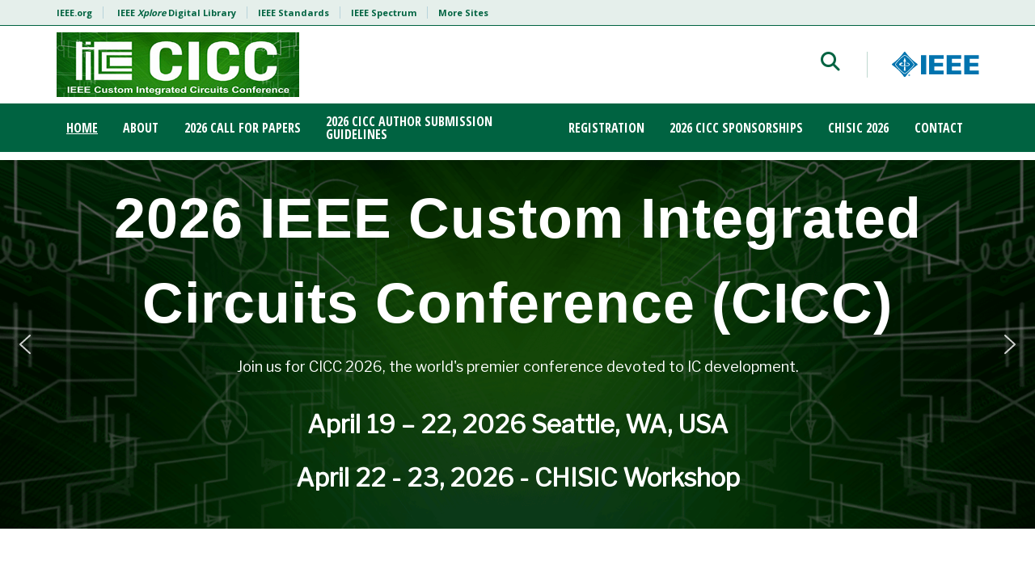

--- FILE ---
content_type: text/html; charset=UTF-8
request_url: https://www.ieee-cicc.org/
body_size: 19227
content:

<!doctype html>
<html lang="en-US">
<head>
	<meta charset="UTF-8">
	<meta name="viewport" content="width=device-width, initial-scale=1, user-scalable=no">
	<link rel="profile" href="https://gmpg.org/xfn/11">
    <link rel="shortcut icon" href="https://www.ieee-cicc.org/wp-content/themes/ieee-dci/images/favicon.png">
    	<meta name='robots' content='index, follow, max-image-preview:large, max-snippet:-1, max-video-preview:-1' />
	<style>img:is([sizes="auto" i], [sizes^="auto," i]) { contain-intrinsic-size: 3000px 1500px }</style>
	<meta name="dlm-version" content="5.1.6">
	<!-- This site is optimized with the Yoast SEO plugin v26.7 - https://yoast.com/wordpress/plugins/seo/ -->
	<title>Join Us for the 2026 CICC Conference</title>
	<link rel="canonical" href="https://www.ieee-cicc.org/" />
	<meta property="og:locale" content="en_US" />
	<meta property="og:type" content="website" />
	<meta property="og:title" content="Join Us for the 2026 CICC Conference" />
	<meta property="og:description" content="About CICC     The IEEE Custom Integrated Circuits Conference is a premier conference devoted to IC development. The conference program is a blend of oral presentations, exhibits, panels and forums. The conference sessions present original first published technical work and innovative circuit techniques that tackle practical problems…        Learn ..." />
	<meta property="og:url" content="https://www.ieee-cicc.org/" />
	<meta property="og:site_name" content="2026 IEEE CICC" />
	<meta property="article:modified_time" content="2026-01-12T18:53:14+00:00" />
	<meta name="twitter:card" content="summary_large_image" />
	<script type="application/ld+json" class="yoast-schema-graph">{"@context":"https://schema.org","@graph":[{"@type":"WebPage","@id":"https://www.ieee-cicc.org/","url":"https://www.ieee-cicc.org/","name":"Join Us for the 2026 CICC Conference","isPartOf":{"@id":"https://www.ieee-cicc.org/#website"},"datePublished":"2020-04-25T17:25:12+00:00","dateModified":"2026-01-12T18:53:14+00:00","breadcrumb":{"@id":"https://www.ieee-cicc.org/#breadcrumb"},"inLanguage":"en-US","potentialAction":[{"@type":"ReadAction","target":["https://www.ieee-cicc.org/"]}]},{"@type":"BreadcrumbList","@id":"https://www.ieee-cicc.org/#breadcrumb","itemListElement":[{"@type":"ListItem","position":1,"name":"Home"}]},{"@type":"WebSite","@id":"https://www.ieee-cicc.org/#website","url":"https://www.ieee-cicc.org/","name":"IEEE CICC","description":"CICC 2026","potentialAction":[{"@type":"SearchAction","target":{"@type":"EntryPoint","urlTemplate":"https://www.ieee-cicc.org/?s={search_term_string}"},"query-input":{"@type":"PropertyValueSpecification","valueRequired":true,"valueName":"search_term_string"}}],"inLanguage":"en-US"}]}</script>
	<meta name="google-site-verification" content="gW_awnlkfE1c0skQlPtfM_cjSRQvFopLpmjP45z4--o" />
	<!-- / Yoast SEO plugin. -->


<link rel='dns-prefetch' href='//kit.fontawesome.com' />
<link rel='dns-prefetch' href='//maxcdn.bootstrapcdn.com' />
<link rel='dns-prefetch' href='//fonts.googleapis.com' />
<link rel="alternate" type="application/rss+xml" title="2026 IEEE CICC &raquo; Feed" href="https://www.ieee-cicc.org/feed/" />
<link rel="alternate" type="application/rss+xml" title="2026 IEEE CICC &raquo; Comments Feed" href="https://www.ieee-cicc.org/comments/feed/" />
<script type="text/javascript">
/* <![CDATA[ */
window._wpemojiSettings = {"baseUrl":"https:\/\/s.w.org\/images\/core\/emoji\/16.0.1\/72x72\/","ext":".png","svgUrl":"https:\/\/s.w.org\/images\/core\/emoji\/16.0.1\/svg\/","svgExt":".svg","source":{"concatemoji":"https:\/\/www.ieee-cicc.org\/wp-includes\/js\/wp-emoji-release.min.js?ver=6.8.3"}};
/*! This file is auto-generated */
!function(s,n){var o,i,e;function c(e){try{var t={supportTests:e,timestamp:(new Date).valueOf()};sessionStorage.setItem(o,JSON.stringify(t))}catch(e){}}function p(e,t,n){e.clearRect(0,0,e.canvas.width,e.canvas.height),e.fillText(t,0,0);var t=new Uint32Array(e.getImageData(0,0,e.canvas.width,e.canvas.height).data),a=(e.clearRect(0,0,e.canvas.width,e.canvas.height),e.fillText(n,0,0),new Uint32Array(e.getImageData(0,0,e.canvas.width,e.canvas.height).data));return t.every(function(e,t){return e===a[t]})}function u(e,t){e.clearRect(0,0,e.canvas.width,e.canvas.height),e.fillText(t,0,0);for(var n=e.getImageData(16,16,1,1),a=0;a<n.data.length;a++)if(0!==n.data[a])return!1;return!0}function f(e,t,n,a){switch(t){case"flag":return n(e,"\ud83c\udff3\ufe0f\u200d\u26a7\ufe0f","\ud83c\udff3\ufe0f\u200b\u26a7\ufe0f")?!1:!n(e,"\ud83c\udde8\ud83c\uddf6","\ud83c\udde8\u200b\ud83c\uddf6")&&!n(e,"\ud83c\udff4\udb40\udc67\udb40\udc62\udb40\udc65\udb40\udc6e\udb40\udc67\udb40\udc7f","\ud83c\udff4\u200b\udb40\udc67\u200b\udb40\udc62\u200b\udb40\udc65\u200b\udb40\udc6e\u200b\udb40\udc67\u200b\udb40\udc7f");case"emoji":return!a(e,"\ud83e\udedf")}return!1}function g(e,t,n,a){var r="undefined"!=typeof WorkerGlobalScope&&self instanceof WorkerGlobalScope?new OffscreenCanvas(300,150):s.createElement("canvas"),o=r.getContext("2d",{willReadFrequently:!0}),i=(o.textBaseline="top",o.font="600 32px Arial",{});return e.forEach(function(e){i[e]=t(o,e,n,a)}),i}function t(e){var t=s.createElement("script");t.src=e,t.defer=!0,s.head.appendChild(t)}"undefined"!=typeof Promise&&(o="wpEmojiSettingsSupports",i=["flag","emoji"],n.supports={everything:!0,everythingExceptFlag:!0},e=new Promise(function(e){s.addEventListener("DOMContentLoaded",e,{once:!0})}),new Promise(function(t){var n=function(){try{var e=JSON.parse(sessionStorage.getItem(o));if("object"==typeof e&&"number"==typeof e.timestamp&&(new Date).valueOf()<e.timestamp+604800&&"object"==typeof e.supportTests)return e.supportTests}catch(e){}return null}();if(!n){if("undefined"!=typeof Worker&&"undefined"!=typeof OffscreenCanvas&&"undefined"!=typeof URL&&URL.createObjectURL&&"undefined"!=typeof Blob)try{var e="postMessage("+g.toString()+"("+[JSON.stringify(i),f.toString(),p.toString(),u.toString()].join(",")+"));",a=new Blob([e],{type:"text/javascript"}),r=new Worker(URL.createObjectURL(a),{name:"wpTestEmojiSupports"});return void(r.onmessage=function(e){c(n=e.data),r.terminate(),t(n)})}catch(e){}c(n=g(i,f,p,u))}t(n)}).then(function(e){for(var t in e)n.supports[t]=e[t],n.supports.everything=n.supports.everything&&n.supports[t],"flag"!==t&&(n.supports.everythingExceptFlag=n.supports.everythingExceptFlag&&n.supports[t]);n.supports.everythingExceptFlag=n.supports.everythingExceptFlag&&!n.supports.flag,n.DOMReady=!1,n.readyCallback=function(){n.DOMReady=!0}}).then(function(){return e}).then(function(){var e;n.supports.everything||(n.readyCallback(),(e=n.source||{}).concatemoji?t(e.concatemoji):e.wpemoji&&e.twemoji&&(t(e.twemoji),t(e.wpemoji)))}))}((window,document),window._wpemojiSettings);
/* ]]> */
</script>
<link rel='stylesheet' id='twb-open-sans-css' href='https://fonts.googleapis.com/css?family=Open+Sans%3A300%2C400%2C500%2C600%2C700%2C800&#038;display=swap&#038;ver=6.8.3' type='text/css' media='all' />
<link rel='stylesheet' id='twbbwg-global-css' href='https://www.ieee-cicc.org/wp-content/plugins/photo-gallery/booster/assets/css/global.css?ver=1.0.0' type='text/css' media='all' />
<style id='wp-emoji-styles-inline-css' type='text/css'>

	img.wp-smiley, img.emoji {
		display: inline !important;
		border: none !important;
		box-shadow: none !important;
		height: 1em !important;
		width: 1em !important;
		margin: 0 0.07em !important;
		vertical-align: -0.1em !important;
		background: none !important;
		padding: 0 !important;
	}
</style>
<style id='pdfemb-pdf-embedder-viewer-style-inline-css' type='text/css'>
.wp-block-pdfemb-pdf-embedder-viewer{max-width:none}

</style>
<link rel='stylesheet' id='button-generation-css' href='https://www.ieee-cicc.org/wp-content/plugins/button-generation/public/assets/css/button.min.css?ver=3.2.5' type='text/css' media='all' />
<style id='button-generation-inline-css' type='text/css'>
.btg-button-1{--width: ;--height: ;--background: #d56519;--hover-color: ;--hover-background: rgb(213,101,25);--radius: 25px;--font-weight: 700;--transition-duration: 0.2s;--transition-function: ease;}.btg-button-1 .btg-icon, .btg-button-1 img.btg-icon{--font-size: 16px;--color: #ffffff;}.btg-button-4{--width: ;--height: ;--background: #d56519;--hover-color: ;--hover-background: rgb(213,101,25);--radius: 25px;--font-weight: 700;--transition-duration: 0.2s;--transition-function: ease;}.btg-button-4 .btg-icon, .btg-button-4 img.btg-icon{--font-size: 16px;--color: #ffffff;}.btg-button-5{--width: ;--height: ;--background: #d56519;--hover-color: ;--hover-background: rgb(213,101,25);--radius: 25px;--font-weight: 700;--transition-duration: 0.2s;--transition-function: ease;}.btg-button-5 .btg-icon, .btg-button-5 img.btg-icon{--font-size: 16px;--color: #ffffff;}
</style>
<link rel='stylesheet' id='button-generation-fontawesome-css' href='https://www.ieee-cicc.org/wp-content/plugins/button-generation/vendors/fontawesome/css/all.css?ver=7.1' type='text/css' media='all' />
<link rel='stylesheet' id='lswssp-public-css-css' href='https://www.ieee-cicc.org/wp-content/plugins/logo-showcase-with-slick-slider/assets/css/lswss-public.css?ver=3.3.5' type='text/css' media='all' />
<link rel='stylesheet' id='bwg_fonts-css' href='https://www.ieee-cicc.org/wp-content/plugins/photo-gallery/css/bwg-fonts/fonts.css?ver=0.0.1' type='text/css' media='all' />
<link rel='stylesheet' id='sumoselect-css' href='https://www.ieee-cicc.org/wp-content/plugins/photo-gallery/css/sumoselect.min.css?ver=3.4.6' type='text/css' media='all' />
<link rel='stylesheet' id='mCustomScrollbar-css' href='https://www.ieee-cicc.org/wp-content/plugins/photo-gallery/css/jquery.mCustomScrollbar.min.css?ver=3.1.5' type='text/css' media='all' />
<link rel='stylesheet' id='bwg_frontend-css' href='https://www.ieee-cicc.org/wp-content/plugins/photo-gallery/css/styles.min.css?ver=1.8.35' type='text/css' media='all' />
<link rel='stylesheet' id='ye_dynamic-css' href='https://www.ieee-cicc.org/wp-content/plugins/youtube-embed/css/main.min.css?ver=5.4' type='text/css' media='all' />
<link rel='stylesheet' id='cff-css' href='https://www.ieee-cicc.org/wp-content/plugins/custom-facebook-feed/assets/css/cff-style.min.css?ver=4.3.4' type='text/css' media='all' />
<link rel='stylesheet' id='sb-font-awesome-css' href='https://maxcdn.bootstrapcdn.com/font-awesome/4.7.0/css/font-awesome.min.css?ver=6.8.3' type='text/css' media='all' />
<link rel='stylesheet' id='eeb-css-frontend-css' href='https://www.ieee-cicc.org/wp-content/plugins/email-encoder-bundle/assets/css/style.css?ver=54d4eedc552c499c4a8d6b89c23d3df1' type='text/css' media='all' />
<link rel='stylesheet' id='passster-public-css' href='https://www.ieee-cicc.org/wp-content/plugins/content-protector/assets/public/passster-public.min.css?ver=4.2.25' type='text/css' media='all' />
<link rel='stylesheet' id='google-fonts-css' href='https://fonts.googleapis.com/css?family=Open+Sans+Condensed%3A300%2C700%7COpen+Sans%3A400%2C700&#038;ver=6.8.3' type='text/css' media='all' />
<link rel='stylesheet' id='bootstrap-css' href='https://www.ieee-cicc.org/wp-content/themes/ieee-dci/css/libs/bootstrap.min.css?ver=6.8.3' type='text/css' media='all' />
<link rel='stylesheet' id='bootstrap-theme-css' href='https://www.ieee-cicc.org/wp-content/themes/ieee-dci/css/libs/bootstrap-theme.min.css?ver=6.8.3' type='text/css' media='all' />
<link rel='stylesheet' id='fontawesome-css' href='https://www.ieee-cicc.org/wp-content/themes/ieee-dci/css/libs/font-awesome.min.css?ver=6.8.3' type='text/css' media='all' />
<link rel='stylesheet' id='slick-css' href='https://www.ieee-cicc.org/wp-content/themes/ieee-dci/css/libs/slick.css?ver=6.8.3' type='text/css' media='all' />
<link rel='stylesheet' id='style-css' href='https://www.ieee-cicc.org/wp-content/themes/ieee-dci/style.css?ver=6.8.3' type='text/css' media='all' />
<link rel='stylesheet' id='styles-css' href='https://www.ieee-cicc.org/wp-content/themes/ieee-dci/css/styles.css?ver=1.3' type='text/css' media='' />
<link rel='stylesheet' id='theme-styles-css' href='https://www.ieee-cicc.org/wp-content/themes/ieee-dci/css/green.css?ver=6.8.3' type='text/css' media='all' />
<link rel='stylesheet' id='tablepress-default-css' href='https://www.ieee-cicc.org/wp-content/plugins/tablepress/css/build/default.css?ver=3.2.6' type='text/css' media='all' />
<link rel='stylesheet' id='js_composer_front-css' href='https://www.ieee-cicc.org/wp-content/plugins/js_composer/assets/css/js_composer.min.css?ver=7.9' type='text/css' media='all' />
<link rel='stylesheet' id='vc_font_awesome_5_shims-css' href='https://www.ieee-cicc.org/wp-content/plugins/js_composer/assets/lib/vendor/node_modules/@fortawesome/fontawesome-free/css/v4-shims.min.css?ver=7.9' type='text/css' media='all' />
<link rel='stylesheet' id='vc_font_awesome_5-css' href='https://www.ieee-cicc.org/wp-content/plugins/js_composer/assets/lib/vendor/node_modules/@fortawesome/fontawesome-free/css/all.min.css?ver=7.9' type='text/css' media='all' />
<link rel="stylesheet" type="text/css" href="https://www.ieee-cicc.org/wp-content/plugins/smart-slider-3/Public/SmartSlider3/Application/Frontend/Assets/dist/smartslider.min.css?ver=c397fa89" media="all">
<link rel="stylesheet" type="text/css" href="https://fonts.googleapis.com/css?display=swap&amp;family=Libre+Baskerville%3A300%2C400%7CLibre+Franklin%3A300%2C400" media="all">
<style data-related="n2-ss-2">div#n2-ss-2 .n2-ss-slider-1{display:grid;position:relative;}div#n2-ss-2 .n2-ss-slider-2{display:grid;position:relative;overflow:hidden;padding:0px 0px 0px 0px;border:0px solid RGBA(62,62,62,1);border-radius:0px;background-clip:padding-box;background-repeat:repeat;background-position:50% 50%;background-size:cover;background-attachment:scroll;z-index:1;}div#n2-ss-2:not(.n2-ss-loaded) .n2-ss-slider-2{background-image:none !important;}div#n2-ss-2 .n2-ss-slider-3{display:grid;grid-template-areas:'cover';position:relative;overflow:hidden;z-index:10;}div#n2-ss-2 .n2-ss-slider-3 > *{grid-area:cover;}div#n2-ss-2 .n2-ss-slide-backgrounds,div#n2-ss-2 .n2-ss-slider-3 > .n2-ss-divider{position:relative;}div#n2-ss-2 .n2-ss-slide-backgrounds{z-index:10;}div#n2-ss-2 .n2-ss-slide-backgrounds > *{overflow:hidden;}div#n2-ss-2 .n2-ss-slide-background{transform:translateX(-100000px);}div#n2-ss-2 .n2-ss-slider-4{place-self:center;position:relative;width:100%;height:100%;z-index:20;display:grid;grid-template-areas:'slide';}div#n2-ss-2 .n2-ss-slider-4 > *{grid-area:slide;}div#n2-ss-2.n2-ss-full-page--constrain-ratio .n2-ss-slider-4{height:auto;}div#n2-ss-2 .n2-ss-slide{display:grid;place-items:center;grid-auto-columns:100%;position:relative;z-index:20;-webkit-backface-visibility:hidden;transform:translateX(-100000px);}div#n2-ss-2 .n2-ss-slide{perspective:1500px;}div#n2-ss-2 .n2-ss-slide-active{z-index:21;}.n2-ss-background-animation{position:absolute;top:0;left:0;width:100%;height:100%;z-index:3;}div#n2-ss-2 .n2-ss-button-container,div#n2-ss-2 .n2-ss-button-container a{display:block;}div#n2-ss-2 .n2-ss-button-container--non-full-width,div#n2-ss-2 .n2-ss-button-container--non-full-width a{display:inline-block;}div#n2-ss-2 .n2-ss-button-container.n2-ss-nowrap{white-space:nowrap;}div#n2-ss-2 .n2-ss-button-container a div{display:inline;font-size:inherit;text-decoration:inherit;color:inherit;line-height:inherit;font-family:inherit;font-weight:inherit;}div#n2-ss-2 .n2-ss-button-container a > div{display:inline-flex;align-items:center;vertical-align:top;}div#n2-ss-2 .n2-ss-button-container span{font-size:100%;vertical-align:baseline;}div#n2-ss-2 .n2-ss-button-container a[data-iconplacement="left"] span{margin-right:0.3em;}div#n2-ss-2 .n2-ss-button-container a[data-iconplacement="right"] span{margin-left:0.3em;}div#n2-ss-2 .nextend-arrow{cursor:pointer;overflow:hidden;line-height:0 !important;z-index:18;-webkit-user-select:none;}div#n2-ss-2 .nextend-arrow img{position:relative;display:block;}div#n2-ss-2 .nextend-arrow img.n2-arrow-hover-img{display:none;}div#n2-ss-2 .nextend-arrow:FOCUS img.n2-arrow-hover-img,div#n2-ss-2 .nextend-arrow:HOVER img.n2-arrow-hover-img{display:inline;}div#n2-ss-2 .nextend-arrow:FOCUS img.n2-arrow-normal-img,div#n2-ss-2 .nextend-arrow:HOVER img.n2-arrow-normal-img{display:none;}div#n2-ss-2 .nextend-arrow-animated{overflow:hidden;}div#n2-ss-2 .nextend-arrow-animated > div{position:relative;}div#n2-ss-2 .nextend-arrow-animated .n2-active{position:absolute;}div#n2-ss-2 .nextend-arrow-animated-fade{transition:background 0.3s, opacity 0.4s;}div#n2-ss-2 .nextend-arrow-animated-horizontal > div{transition:all 0.4s;transform:none;}div#n2-ss-2 .nextend-arrow-animated-horizontal .n2-active{top:0;}div#n2-ss-2 .nextend-arrow-previous.nextend-arrow-animated-horizontal .n2-active{left:100%;}div#n2-ss-2 .nextend-arrow-next.nextend-arrow-animated-horizontal .n2-active{right:100%;}div#n2-ss-2 .nextend-arrow-previous.nextend-arrow-animated-horizontal:HOVER > div,div#n2-ss-2 .nextend-arrow-previous.nextend-arrow-animated-horizontal:FOCUS > div{transform:translateX(-100%);}div#n2-ss-2 .nextend-arrow-next.nextend-arrow-animated-horizontal:HOVER > div,div#n2-ss-2 .nextend-arrow-next.nextend-arrow-animated-horizontal:FOCUS > div{transform:translateX(100%);}div#n2-ss-2 .nextend-arrow-animated-vertical > div{transition:all 0.4s;transform:none;}div#n2-ss-2 .nextend-arrow-animated-vertical .n2-active{left:0;}div#n2-ss-2 .nextend-arrow-previous.nextend-arrow-animated-vertical .n2-active{top:100%;}div#n2-ss-2 .nextend-arrow-next.nextend-arrow-animated-vertical .n2-active{bottom:100%;}div#n2-ss-2 .nextend-arrow-previous.nextend-arrow-animated-vertical:HOVER > div,div#n2-ss-2 .nextend-arrow-previous.nextend-arrow-animated-vertical:FOCUS > div{transform:translateY(-100%);}div#n2-ss-2 .nextend-arrow-next.nextend-arrow-animated-vertical:HOVER > div,div#n2-ss-2 .nextend-arrow-next.nextend-arrow-animated-vertical:FOCUS > div{transform:translateY(100%);}div#n2-ss-2 .n2-ss-control-bullet{visibility:hidden;text-align:center;justify-content:center;z-index:14;}div#n2-ss-2 .n2-ss-control-bullet--calculate-size{left:0 !important;}div#n2-ss-2 .n2-ss-control-bullet-horizontal.n2-ss-control-bullet-fullsize{width:100%;}div#n2-ss-2 .n2-ss-control-bullet-vertical.n2-ss-control-bullet-fullsize{height:100%;flex-flow:column;}div#n2-ss-2 .nextend-bullet-bar{display:inline-flex;vertical-align:top;visibility:visible;align-items:center;flex-wrap:wrap;}div#n2-ss-2 .n2-bar-justify-content-left{justify-content:flex-start;}div#n2-ss-2 .n2-bar-justify-content-center{justify-content:center;}div#n2-ss-2 .n2-bar-justify-content-right{justify-content:flex-end;}div#n2-ss-2 .n2-ss-control-bullet-vertical > .nextend-bullet-bar{flex-flow:column;}div#n2-ss-2 .n2-ss-control-bullet-fullsize > .nextend-bullet-bar{display:flex;}div#n2-ss-2 .n2-ss-control-bullet-horizontal.n2-ss-control-bullet-fullsize > .nextend-bullet-bar{flex:1 1 auto;}div#n2-ss-2 .n2-ss-control-bullet-vertical.n2-ss-control-bullet-fullsize > .nextend-bullet-bar{height:100%;}div#n2-ss-2 .nextend-bullet-bar .n2-bullet{cursor:pointer;transition:background-color 0.4s;}div#n2-ss-2 .nextend-bullet-bar .n2-bullet.n2-active{cursor:default;}div#n2-ss-2 div.n2-ss-bullet-thumbnail-container{position:absolute;z-index:10000000;}div#n2-ss-2 .n2-ss-bullet-thumbnail-container .n2-ss-bullet-thumbnail{background-size:cover;background-repeat:no-repeat;background-position:center;}div#n2-ss-2 .n2-font-8a35694de5c4ca1619e92e2c8ca52438-hover{font-family: 'Libre Baskerville','Arial';color: #ffffff;font-size:237.5%;text-shadow: none;line-height: 1.5;font-weight: bold;font-style: normal;text-decoration: none;text-align: inherit;letter-spacing: 1px;word-spacing: normal;text-transform: none;font-weight: bold;}div#n2-ss-2 .n2-font-2fda6e1bd89de414fdf7ca26406f5ac2-hover{font-family: 'Libre Franklin','Arial';color: #ffffff;font-size:137.5%;text-shadow: none;line-height: 1.5;font-weight: normal;font-style: normal;text-decoration: none;text-align: inherit;letter-spacing: 1px;word-spacing: normal;text-transform: uppercase;font-weight: bold;}div#n2-ss-2 .n2-font-508edd187cf118588e09821a4c87f306-paragraph{font-family: 'Libre Franklin','Arial';color: #ffffff;font-size:112.5%;text-shadow: none;line-height: 1.5;font-weight: normal;font-style: normal;text-decoration: none;text-align: inherit;letter-spacing: normal;word-spacing: normal;text-transform: none;font-weight: 400;}div#n2-ss-2 .n2-font-508edd187cf118588e09821a4c87f306-paragraph a, div#n2-ss-2 .n2-font-508edd187cf118588e09821a4c87f306-paragraph a:FOCUS{font-family: 'Libre Franklin','Arial';color: #1890d7;font-size:100%;text-shadow: none;line-height: 1.5;font-weight: normal;font-style: normal;text-decoration: none;text-align: inherit;letter-spacing: normal;word-spacing: normal;text-transform: none;font-weight: 400;}div#n2-ss-2 .n2-font-508edd187cf118588e09821a4c87f306-paragraph a:HOVER, div#n2-ss-2 .n2-font-508edd187cf118588e09821a4c87f306-paragraph a:ACTIVE{font-family: 'Libre Franklin','Arial';color: #1890d7;font-size:100%;text-shadow: none;line-height: 1.5;font-weight: normal;font-style: normal;text-decoration: none;text-align: inherit;letter-spacing: normal;word-spacing: normal;text-transform: none;font-weight: 400;}div#n2-ss-2 .n2-font-06811c86cb794b6a8e60ae1e97310797-paragraph{font-family: 'Libre Franklin','Arial';color: #ffffff;font-size:193.75%;text-shadow: none;line-height: 1.5;font-weight: normal;font-style: normal;text-decoration: none;text-align: inherit;letter-spacing: normal;word-spacing: normal;text-transform: none;font-weight: 400;}div#n2-ss-2 .n2-font-06811c86cb794b6a8e60ae1e97310797-paragraph a, div#n2-ss-2 .n2-font-06811c86cb794b6a8e60ae1e97310797-paragraph a:FOCUS{font-family: 'Libre Franklin','Arial';color: #1890d7;font-size:100%;text-shadow: none;line-height: 1.5;font-weight: normal;font-style: normal;text-decoration: none;text-align: inherit;letter-spacing: normal;word-spacing: normal;text-transform: none;font-weight: 400;}div#n2-ss-2 .n2-font-06811c86cb794b6a8e60ae1e97310797-paragraph a:HOVER, div#n2-ss-2 .n2-font-06811c86cb794b6a8e60ae1e97310797-paragraph a:ACTIVE{font-family: 'Libre Franklin','Arial';color: #1890d7;font-size:100%;text-shadow: none;line-height: 1.5;font-weight: normal;font-style: normal;text-decoration: none;text-align: inherit;letter-spacing: normal;word-spacing: normal;text-transform: none;font-weight: 400;}div#n2-ss-2 .n2-font-e664dae274c8ca83fd9d87b19821c56b-link a{font-family: 'Libre Franklin','Arial';color: #ffffff;font-size:75%;text-shadow: none;line-height: 1.5;font-weight: bold;font-style: normal;text-decoration: none;text-align: center;letter-spacing: 1px;word-spacing: normal;text-transform: uppercase;font-weight: bold;}div#n2-ss-2 .n2-style-6183c3b692f565a361c5a5aebc272da1-heading{background: RGBA(55,189,60,0.84);opacity:1;padding:1.5em 2.5em 1.5em 2.5em ;box-shadow: none;border: 0px solid RGBA(0,0,0,1);border-radius:0px;}div#n2-ss-2 .n2-style-6183c3b692f565a361c5a5aebc272da1-heading:Hover, div#n2-ss-2 .n2-style-6183c3b692f565a361c5a5aebc272da1-heading:ACTIVE, div#n2-ss-2 .n2-style-6183c3b692f565a361c5a5aebc272da1-heading:FOCUS{background: #37bd3c;}div#n2-ss-2 .n2-style-bcef68443b2682444059e693254dd628-dot{background: RGBA(255,255,255,0);opacity:1;padding:5px 5px 5px 5px ;box-shadow: none;border: 2px solid RGBA(255,255,255,0.5);border-radius:50px;margin:4px;}div#n2-ss-2 .n2-style-bcef68443b2682444059e693254dd628-dot.n2-active, div#n2-ss-2 .n2-style-bcef68443b2682444059e693254dd628-dot:HOVER, div#n2-ss-2 .n2-style-bcef68443b2682444059e693254dd628-dot:FOCUS{background: #ffffff;border: 2px solid RGBA(255,255,255,1);}div#n2-ss-2 .n2-ss-slide-limiter{max-width:3000px;}div#n2-ss-2 .n-uc-GwIZaoCQglPS{padding:0px 0px 0px 0px}div#n2-ss-2 .n-uc-123ab577ecc82-inner{padding:20px 10px 20px 10px;justify-content:center}div#n2-ss-2 .n-uc-Qv2EAm1Eo3DU{--margin-bottom:5px}div#n2-ss-2 .n-uc-28AjYVDMBn9y{--margin-bottom:5px}div#n2-ss-2 .n-uc-BZXqAAXX4RTU{--margin-bottom:15px;max-width:740px}div#n2-ss-2 .n-uc-MQWWE1px40lD{padding:0px 0px 0px 0px}div#n2-ss-2 .n-uc-pcEJ54JiOViq-inner{padding:20px 10px 20px 10px;justify-content:center}div#n2-ss-2 .n-uc-PYDQl9gyq0Lu{--margin-bottom:5px}div#n2-ss-2 .n-uc-M4BkVhhj62h8{--margin-bottom:15px;max-width:740px}div#n2-ss-2 .nextend-arrow img{width: 32px}@media (min-width: 1200px){div#n2-ss-2 [data-hide-desktopportrait="1"]{display: none !important;}}@media (orientation: landscape) and (max-width: 1199px) and (min-width: 901px),(orientation: portrait) and (max-width: 1199px) and (min-width: 701px){div#n2-ss-2 [data-hide-tabletportrait="1"]{display: none !important;}}@media (orientation: landscape) and (max-width: 900px),(orientation: portrait) and (max-width: 700px){div#n2-ss-2 .n-uc-123ab577ecc82-inner{padding:20px 10px 40px 10px}div#n2-ss-2 .n-uc-17abdadc85965{--ssfont-scale:0.6}div#n2-ss-2 .n-uc-Qv2EAm1Eo3DU{--ssfont-scale:0.8}div#n2-ss-2 .n-uc-28AjYVDMBn9y{--ssfont-scale:0.8}div#n2-ss-2 .n-uc-BZXqAAXX4RTU{--ssfont-scale:0.7}div#n2-ss-2 .n-uc-pcEJ54JiOViq-inner{padding:20px 10px 40px 10px}div#n2-ss-2 .n-uc-ojayQCzPLFVK{--ssfont-scale:0.6}div#n2-ss-2 .n-uc-PYDQl9gyq0Lu{--ssfont-scale:0.8}div#n2-ss-2 .n-uc-M4BkVhhj62h8{--ssfont-scale:0.7}div#n2-ss-2 [data-hide-mobileportrait="1"]{display: none !important;}div#n2-ss-2 .nextend-arrow img{width: 16px}}</style>
<script>(function(){this._N2=this._N2||{_r:[],_d:[],r:function(){this._r.push(arguments)},d:function(){this._d.push(arguments)}}}).call(window);</script><script src="https://www.ieee-cicc.org/wp-content/plugins/smart-slider-3/Public/SmartSlider3/Application/Frontend/Assets/dist/n2.min.js?ver=c397fa89" defer async></script>
<script src="https://www.ieee-cicc.org/wp-content/plugins/smart-slider-3/Public/SmartSlider3/Application/Frontend/Assets/dist/smartslider-frontend.min.js?ver=c397fa89" defer async></script>
<script src="https://www.ieee-cicc.org/wp-content/plugins/smart-slider-3/Public/SmartSlider3/Slider/SliderType/Simple/Assets/dist/ss-simple.min.js?ver=c397fa89" defer async></script>
<script src="https://www.ieee-cicc.org/wp-content/plugins/smart-slider-3/Public/SmartSlider3/Widget/Arrow/ArrowImage/Assets/dist/w-arrow-image.min.js?ver=c397fa89" defer async></script>
<script src="https://www.ieee-cicc.org/wp-content/plugins/smart-slider-3/Public/SmartSlider3/Widget/Bullet/Assets/dist/w-bullet.min.js?ver=c397fa89" defer async></script>
<script>_N2.r('documentReady',function(){_N2.r(["documentReady","smartslider-frontend","SmartSliderWidgetArrowImage","SmartSliderWidgetBulletTransition","ss-simple"],function(){new _N2.SmartSliderSimple('n2-ss-2',{"admin":false,"background.video.mobile":1,"loadingTime":2000,"alias":{"id":0,"smoothScroll":0,"slideSwitch":0,"scroll":1},"align":"normal","isDelayed":0,"responsive":{"mediaQueries":{"all":false,"desktopportrait":["(min-width: 1200px)"],"tabletportrait":["(orientation: landscape) and (max-width: 1199px) and (min-width: 901px)","(orientation: portrait) and (max-width: 1199px) and (min-width: 701px)"],"mobileportrait":["(orientation: landscape) and (max-width: 900px)","(orientation: portrait) and (max-width: 700px)"]},"base":{"slideOuterWidth":1200,"slideOuterHeight":240,"sliderWidth":1200,"sliderHeight":240,"slideWidth":1200,"slideHeight":240},"hideOn":{"desktopLandscape":false,"desktopPortrait":false,"tabletLandscape":false,"tabletPortrait":false,"mobileLandscape":false,"mobilePortrait":false},"onResizeEnabled":true,"type":"fullwidth","sliderHeightBasedOn":"real","focusUser":1,"focusEdge":"auto","breakpoints":[{"device":"tabletPortrait","type":"max-screen-width","portraitWidth":1199,"landscapeWidth":1199},{"device":"mobilePortrait","type":"max-screen-width","portraitWidth":700,"landscapeWidth":900}],"enabledDevices":{"desktopLandscape":0,"desktopPortrait":1,"tabletLandscape":0,"tabletPortrait":1,"mobileLandscape":0,"mobilePortrait":1},"sizes":{"desktopPortrait":{"width":1200,"height":240,"max":3000,"min":1200},"tabletPortrait":{"width":701,"height":140,"customHeight":false,"max":1199,"min":701},"mobilePortrait":{"width":320,"height":64,"customHeight":false,"max":900,"min":320}},"overflowHiddenPage":0,"focus":{"offsetTop":"#wpadminbar","offsetBottom":""}},"controls":{"mousewheel":0,"touch":"horizontal","keyboard":1,"blockCarouselInteraction":1},"playWhenVisible":1,"playWhenVisibleAt":0.5,"lazyLoad":0,"lazyLoadNeighbor":0,"blockrightclick":0,"maintainSession":0,"autoplay":{"enabled":0,"start":1,"duration":8000,"autoplayLoop":1,"allowReStart":0,"reverse":0,"pause":{"click":1,"mouse":"0","mediaStarted":1},"resume":{"click":0,"mouse":0,"mediaEnded":1,"slidechanged":0},"interval":1,"intervalModifier":"loop","intervalSlide":"current"},"perspective":1500,"layerMode":{"playOnce":0,"playFirstLayer":1,"mode":"skippable","inAnimation":"mainInEnd"},"bgAnimations":0,"mainanimation":{"type":"horizontal","duration":800,"delay":0,"ease":"easeOutQuad","shiftedBackgroundAnimation":0},"carousel":1,"initCallbacks":function(){new _N2.SmartSliderWidgetArrowImage(this);new _N2.SmartSliderWidgetBulletTransition(this,{"area":10,"dotClasses":"n2-style-bcef68443b2682444059e693254dd628-dot ","mode":"","action":"click"})}})})});</script><script type="text/javascript" src="https://www.ieee-cicc.org/wp-includes/js/jquery/jquery.min.js?ver=3.7.1" id="jquery-core-js"></script>
<script type="text/javascript" src="https://www.ieee-cicc.org/wp-includes/js/jquery/jquery-migrate.min.js?ver=3.4.1" id="jquery-migrate-js"></script>
<script type="text/javascript" src="https://www.ieee-cicc.org/wp-content/plugins/photo-gallery/booster/assets/js/circle-progress.js?ver=1.2.2" id="twbbwg-circle-js"></script>
<script type="text/javascript" id="twbbwg-global-js-extra">
/* <![CDATA[ */
var twb = {"nonce":"31ae029cfc","ajax_url":"https:\/\/www.ieee-cicc.org\/wp-admin\/admin-ajax.php","plugin_url":"https:\/\/www.ieee-cicc.org\/wp-content\/plugins\/photo-gallery\/booster","href":"https:\/\/www.ieee-cicc.org\/wp-admin\/admin.php?page=twbbwg_photo-gallery"};
var twb = {"nonce":"31ae029cfc","ajax_url":"https:\/\/www.ieee-cicc.org\/wp-admin\/admin-ajax.php","plugin_url":"https:\/\/www.ieee-cicc.org\/wp-content\/plugins\/photo-gallery\/booster","href":"https:\/\/www.ieee-cicc.org\/wp-admin\/admin.php?page=twbbwg_photo-gallery"};
/* ]]> */
</script>
<script type="text/javascript" src="https://www.ieee-cicc.org/wp-content/plugins/photo-gallery/booster/assets/js/global.js?ver=1.0.0" id="twbbwg-global-js"></script>
<script type="text/javascript" src="https://www.ieee-cicc.org/wp-content/plugins/photo-gallery/js/jquery.sumoselect.min.js?ver=3.4.6" id="sumoselect-js"></script>
<script type="text/javascript" src="https://www.ieee-cicc.org/wp-content/plugins/photo-gallery/js/tocca.min.js?ver=2.0.9" id="bwg_mobile-js"></script>
<script type="text/javascript" src="https://www.ieee-cicc.org/wp-content/plugins/photo-gallery/js/jquery.mCustomScrollbar.concat.min.js?ver=3.1.5" id="mCustomScrollbar-js"></script>
<script type="text/javascript" src="https://www.ieee-cicc.org/wp-content/plugins/photo-gallery/js/jquery.fullscreen.min.js?ver=0.6.0" id="jquery-fullscreen-js"></script>
<script type="text/javascript" id="bwg_frontend-js-extra">
/* <![CDATA[ */
var bwg_objectsL10n = {"bwg_field_required":"field is required.","bwg_mail_validation":"This is not a valid email address.","bwg_search_result":"There are no images matching your search.","bwg_select_tag":"Select Tag","bwg_order_by":"Order By","bwg_search":"Search","bwg_show_ecommerce":"Show Ecommerce","bwg_hide_ecommerce":"Hide Ecommerce","bwg_show_comments":"Show Comments","bwg_hide_comments":"Hide Comments","bwg_restore":"Restore","bwg_maximize":"Maximize","bwg_fullscreen":"Fullscreen","bwg_exit_fullscreen":"Exit Fullscreen","bwg_search_tag":"SEARCH...","bwg_tag_no_match":"No tags found","bwg_all_tags_selected":"All tags selected","bwg_tags_selected":"tags selected","play":"Play","pause":"Pause","is_pro":"","bwg_play":"Play","bwg_pause":"Pause","bwg_hide_info":"Hide info","bwg_show_info":"Show info","bwg_hide_rating":"Hide rating","bwg_show_rating":"Show rating","ok":"Ok","cancel":"Cancel","select_all":"Select all","lazy_load":"0","lazy_loader":"https:\/\/www.ieee-cicc.org\/wp-content\/plugins\/photo-gallery\/images\/ajax_loader.png","front_ajax":"0","bwg_tag_see_all":"see all tags","bwg_tag_see_less":"see less tags"};
/* ]]> */
</script>
<script type="text/javascript" src="https://www.ieee-cicc.org/wp-content/plugins/photo-gallery/js/scripts.min.js?ver=1.8.35" id="bwg_frontend-js"></script>
<script type="text/javascript" src="https://www.ieee-cicc.org/wp-content/plugins/email-encoder-bundle/assets/js/custom.js?ver=2c542c9989f589cd5318f5cef6a9ecd7" id="eeb-js-frontend-js"></script>
<script type="text/javascript" src="https://www.ieee-cicc.org/wp-includes/js/dist/hooks.min.js?ver=4d63a3d491d11ffd8ac6" id="wp-hooks-js"></script>
<script type="text/javascript" src="https://www.ieee-cicc.org/wp-includes/js/dist/i18n.min.js?ver=5e580eb46a90c2b997e6" id="wp-i18n-js"></script>
<script type="text/javascript" id="wp-i18n-js-after">
/* <![CDATA[ */
wp.i18n.setLocaleData( { 'text direction\u0004ltr': [ 'ltr' ] } );
/* ]]> */
</script>
<script type="text/javascript" src="https://www.ieee-cicc.org/wp-includes/js/dist/vendor/wp-polyfill.min.js?ver=3.15.0" id="wp-polyfill-js"></script>
<script type="text/javascript" src="https://www.ieee-cicc.org/wp-includes/js/dist/url.min.js?ver=c2964167dfe2477c14ea" id="wp-url-js"></script>
<script type="text/javascript" src="https://www.ieee-cicc.org/wp-includes/js/dist/api-fetch.min.js?ver=3623a576c78df404ff20" id="wp-api-fetch-js"></script>
<script type="text/javascript" id="wp-api-fetch-js-after">
/* <![CDATA[ */
wp.apiFetch.use( wp.apiFetch.createRootURLMiddleware( "https://www.ieee-cicc.org/wp-json/" ) );
wp.apiFetch.nonceMiddleware = wp.apiFetch.createNonceMiddleware( "41781e6bbb" );
wp.apiFetch.use( wp.apiFetch.nonceMiddleware );
wp.apiFetch.use( wp.apiFetch.mediaUploadMiddleware );
wp.apiFetch.nonceEndpoint = "https://www.ieee-cicc.org/wp-admin/admin-ajax.php?action=rest-nonce";
/* ]]> */
</script>
<script type="text/javascript" src="https://www.ieee-cicc.org/wp-content/plugins/content-protector/assets/public/cookie.js?ver=4.2.25" id="passster-cookie-js"></script>
<script type="text/javascript" id="passster-public-js-extra">
/* <![CDATA[ */
var ps_ajax = {"ajax_url":"https:\/\/www.ieee-cicc.org\/wp-admin\/admin-ajax.php","nonce":"fb34af29dc","hash_nonce":"aaa0f17c79","logout_nonce":"cd135ecf02","post_id":"4087","shortcodes":[],"permalink":"https:\/\/www.ieee-cicc.org\/","cookie_duration_unit":"days","cookie_duration":"1","disable_cookie":"","unlock_mode":""};
/* ]]> */
</script>
<script type="text/javascript" src="https://www.ieee-cicc.org/wp-content/plugins/content-protector/assets/public/passster-public.min.js?ver=4.2.25" id="passster-public-js"></script>
<script type="text/javascript" src="https://kit.fontawesome.com/ec2aa9536a.js" id="font-awesome-kit-js"></script>
<script></script><link rel="https://api.w.org/" href="https://www.ieee-cicc.org/wp-json/" /><link rel="alternate" title="JSON" type="application/json" href="https://www.ieee-cicc.org/wp-json/wp/v2/pages/4087" /><link rel="EditURI" type="application/rsd+xml" title="RSD" href="https://www.ieee-cicc.org/xmlrpc.php?rsd" />
<link rel='shortlink' href='https://www.ieee-cicc.org/' />
<link rel="alternate" title="oEmbed (JSON)" type="application/json+oembed" href="https://www.ieee-cicc.org/wp-json/oembed/1.0/embed?url=https%3A%2F%2Fwww.ieee-cicc.org%2F" />
<link rel="alternate" title="oEmbed (XML)" type="text/xml+oembed" href="https://www.ieee-cicc.org/wp-json/oembed/1.0/embed?url=https%3A%2F%2Fwww.ieee-cicc.org%2F&#038;format=xml" />
        <style>
            .passster-form {
                max-width: 700px !important;
                        }

            .passster-form > form {
                background: #FAFAFA;
                padding: 20px 20px 20px 20px;
                margin: 0px 0px 0px 0px;
                border-radius: px;
            }

            .passster-form .ps-form-headline {
                font-size: 24px;
                font-weight: 500;
                color: #6804cc;
            }

            .passster-form p {
                font-size: 16px;
                font-weight: 300;
                color: #000;
            }

            .passster-submit, .passster-submit-recaptcha,
			.passster-submit, .passster-submit-turnstile {
                background: #6804cc;
                padding: 10px 10px 10px 10px;
                margin: 0px 0px 0px 0px;
                border-radius: px;
                font-size: 12px;
                font-weight: 400;
                color: #fff;
            }

            .passster-submit:hover, .passster-submit-recaptcha:hover,
            .passster-submit:hover, .passster-submit-turnstile:hover {
                background: #000;
                color: #fff;
            }
        </style>
		<link rel="apple-touch-icon" sizes="180x180" href="/cicc/wp-content/uploads/fbrfg/apple-touch-icon.png">
<link rel="icon" type="image/png" href="/cicc/wp-content/uploads/fbrfg/favicon-32x32.png" sizes="32x32">
<link rel="icon" type="image/png" href="/cicc/wp-content/uploads/fbrfg/favicon-16x16.png" sizes="16x16">
<link rel="manifest" href="/cicc/wp-content/uploads/fbrfg/manifest.json">
<link rel="mask-icon" href="/cicc/wp-content/uploads/fbrfg/safari-pinned-tab.svg" color="#5bbad5">
<link rel="shortcut icon" href="/cicc/wp-content/uploads/fbrfg/favicon.ico">
<meta name="msapplication-config" content="/cicc/wp-content/uploads/fbrfg/browserconfig.xml">
<meta name="theme-color" content="#ffffff">
			<style>
				header#header #main-nav #social-links-mobile a.ico-collabratec {
					background: url(https://www.ieee-cicc.org/wp-content/themes/ieee-dci/images/ft-ct-green-logo.png) no-repeat 0 0;
				}
			</style>
		 <style type="text/css">.recentcomments a{display:inline !important;padding:0 !important;margin:0 !important;}</style><meta name="generator" content="Powered by WPBakery Page Builder - drag and drop page builder for WordPress."/>
		<style type="text/css" id="wp-custom-css">
			/* Heading */
.vc_custom_1728416746644 > .vc_column_container > .vc_column-inner > .wpb_wrapper > .vc_separator h4{
	margin-left:45px !important;
	margin-bottom:20px !important;
}

/* Font Icon */
.vc_custom_1728416746644 > .vc_column_container > .vc_column-inner > .wpb_wrapper > .vc_separator .vc_icon_element-inner span{
	margin-top:-12px;
	margin-left:15px;
}

/* Inner */
.vc_custom_1728416688033 .wpb_wrapper .vc_inner{
	
}

/* Heading */
.hentry .vc_custom_1728416682069 h4{
	margin-left:45px !important;
	margin-bottom:20px !important;
}

/* Font Icon */
.hentry .vc_custom_1728416682069 .vc_icon_element span{
	padding-top:-12px;
	padding-left:15px;
	margin-top:-12px;
	margin-left:15px;
	
}

/* Link */
#content .container .row .col-lg-12 .hentry .entry-container .entry-content
 color:#ffffff !important;
}


/* Image */
#logo a img{
 height:75px;
}

/* Content */
#content{
 transform:translatex(0px) translatey(0px);

}

/* Enter Your Custom CSS Here */
a.ai1ec-date-title.ai1ec-load-view {
    pointer-events: none;
    cursor: default;
}
section.content ul {
    margin-left: 1.1rem;
    /* list-style-type: disc; */
    float: left;
    width: 100%;
}



/* .hm-slider .button a {
    background: #28591B !important;
    font-family: 'PROXIMANOVACOND-SEMIBOLD' !important;
    font-size: 18px !important;
    line-height: 50px !important;
    height: 50px;
    padding: 0 32px !important;
    margin: 0 10px;
    margin-top: 50px !important;
    -webkit-box-shadow: 3px 3px 0px 0px rgb(21, 48, 13);
    -moz-box-shadow: 3px 3px 0px 0px rgb(21, 48, 13);
    box-shadow: 3px 3px 0px 0px rgb(21, 48, 13) !important;
    position: relative;
    z-index: 100;
} */


.hm-news img {
    max-width: 600px;
    margin: auto;
    display: table;
    box-shadow: 0 5px 12px 0 rgba(0,0,0,0.2) !important;
    margin-top: 25px;
    margin-bottom: 25px;
}

/*VC Page New*/

.page-menu {
    margin-bottom: 0 !important;
}

.page-menu ul {
    list-style: none !important;
    margin: 0 !important;
    padding: 0 0 30px 0 !important;
}
.page-menu ul li {
    display: block;
    padding-top: 8px;
    position: relative;
}

.page-menu ul li a {     padding-left: 14px;
    color: #000;
    font-weight: 500 !important;
}

.page-menu ul li a:hover {
    color: #28591b;
    text-decoration: none;
}

.page-menu ul li h3 {
    border-top: #28591b solid 2px !important;
    padding-top: 15px;
}

.page-menu ul li:before {
    content: "\f105";
    display: inline-block;
    width: 5px;
    height: 9px;
    position: absolute;
    left: 0px;
    top: 6px;
    font-family: 'FontAwesome';
}

.page-menu ul li:first-child:before {
    display: none;
}


.heading {
    font-weight: 300 !important;
    font-family: 'HelveticaLTStd-Light', Helvetica, Arial, "Lucida Grande", sans-serif;
}

/*Inner Page*/

.first-h1-remove>h1 {
    display: none !important;
}
 

/*Hm-Page Csss*/

.nextend-bullet-bar {
    visibility: hidden !important;
}

.hm-slider h1 {
    font-size: 70px !important;
    font-family: 'HelveticaLTStd-Bold', Helvetica, Arial, "Lucida Grande", sans-serif !important;
    font-weight: 900;
}

.hm-slider h1 b {
    font-weight: 500 !important;
}


section.content.hm-contant {
    padding-top: 0;
}

.sponser-logo img {
    border: #cccccc5c solid 1px;
    padding-left: 20px;
    padding-right: 20px;
}

.sponser-logo h3 {
    border-top: #ccc solid 1px;
    padding-bottom: 15px;
    padding-top: 15px;
}

.hm-h2 {
    font-size: 30px;
}

.venue-hm {
    padding-top: 50px;
}

.venue-hm h2 {
    border-bottom: #ccc solid 1px;
}


.hm-box .vc_column-inner {
    padding: 0 10px;
}

.hm-box .vc_column-inner>.wpb_wrapper {
    background: #fff;
    padding: 15px;
    border-top: #28591b solid 5px;
    overflow-y: auto;
    max-height: 430px;
    padding-bottom: 0 !important;
}


.hm-box h2 {
    font-size: 17px;
}

.hm-box p {
    margin: 0;
}

.hm-box .wpb_text_column {
    margin-bottom: 0;
}

.hm-box a.vc_general {
    background: #28591b !important;
    border: none !important;
    background-image: none !important;
    line-height: 22px !important;
    font-size: 13px !important;
    padding-top: 5px !important;
    padding-bottom: 5px !important;
    padding-left: 15px !important;
    padding-right: 15px !important; 
}

.hm-box a.vc_general:hover {
    opacity: 0.8;
}


.hm-box-section {
    padding-top: 50px !important;
    padding-bottom: 50px !important;
}

/* 
.hm-box .vc_btn3-container {
    position: absolute;
    bottom: 0;
    right: 0;
    margin-bottom: 0;
}
*/


@media (max-width:767px) {
	
.hm-slider h1 {
    font-size: 40px !important;  }	
	
body .nextend-bullet-bar {
      visibility: visible !important;
}
	
.n2-ss-widget {
    display: none !important;
}	
	
}

/* Cicc buttons */
.cicc-buttons{
	padding-left:25px;
	padding-right:25px;
	padding-top:10px;
	padding-bottom:10px;
	
}

/* Image */
#logo a img{
 height:80px;

}		</style>
		<style id="sccss"></style><style type="text/css" data-type="vc_shortcodes-custom-css">.vc_custom_1728489241982{margin-top: -40px !important;margin-bottom: 0px !important;border-top-width: 0px !important;padding-right: 0px !important;padding-bottom: 0px !important;padding-left: 0px !important;}.vc_custom_1728486616573{margin-bottom: 35px !important;}.vc_custom_1587824052262{background-color: #ededed !important;}.vc_custom_1728422871691{margin-top: 35px !important;background-color: #EDEDED !important;}.vc_custom_1728416746644{margin-bottom: 35px !important;}.vc_custom_1728416746644{margin-bottom: 35px !important;}.vc_custom_1728416746644{margin-bottom: 35px !important;}.vc_custom_1728416746644{margin-bottom: 35px !important;}.vc_custom_1728422468164{margin-top: 0px !important;margin-right: 0px !important;margin-bottom: 0px !important;margin-left: 0px !important;border-top-width: 0px !important;border-bottom-width: 0px !important;padding-top: 0px !important;padding-right: 0px !important;padding-bottom: 0px !important;padding-left: 0px !important;}.vc_custom_1734450045116{margin-bottom: 0px !important;}.vc_custom_1728487095435{margin-top: 32px !important;margin-bottom: 0px !important;}.vc_custom_1728487095435{margin-top: 32px !important;margin-bottom: 0px !important;}.vc_custom_1740512860871{padding-top: 10px !important;padding-bottom: 35px !important;padding-left: 40px !important;background-color: #EDEDED !important;}.vc_custom_1740514150157{padding-top: 15px !important;padding-bottom: 15px !important;}.vc_custom_1740514158580{padding-top: 15px !important;padding-bottom: 15px !important;}.vc_custom_1740514165297{padding-top: 15px !important;padding-bottom: 15px !important;}.vc_custom_1740514172628{padding-top: 15px !important;padding-bottom: 15px !important;}.vc_custom_1740514179664{padding-top: 15px !important;padding-bottom: 15px !important;}.vc_custom_1740514186286{padding-top: 15px !important;padding-bottom: 15px !important;}.vc_custom_1740514195148{padding-top: 15px !important;padding-bottom: 15px !important;}.vc_custom_1740514203188{padding-top: 15px !important;padding-bottom: 15px !important;}</style><noscript><style> .wpb_animate_when_almost_visible { opacity: 1; }</style></noscript>    <script>
    window.addEventListener("load", function(){
     window.cookieconsent.initialise(json)
    });
    </script>
<!-- v ieee cookie banner v -->
<script src="https://cmp.osano.com/AzyzptTmRlqVd2LRf/14dc749e-bbbe-484a-a6fa-1cb3f19ab1d2/osano.js"></script>
<link rel="stylesheet" href="https://cookie-consent.ieee.org/ieee-cookie-banner.css" type="text/css"/>
<!-- ^ ieee cookie banner ^ -->

</head>

<body class="home wp-singular page-template-default page page-id-4087 wp-theme-ieee-dci wpb-js-composer js-comp-ver-7.9 vc_responsive">
<div id="page" class="site">
	<a class="skip-link screen-reader-text" href="#content">Skip to content</a>

	    <header id="header" class="site-header" role="banner">
        <div id="meta-nav" class="hidden-xs">
            <div class="container">
                <div class="row">
                    <div class="col-xs-12">
                        <ul id="meta">
                            <li><a href="https://www.ieee.org/" target="_blank">IEEE.org</a></li>
                            <li><a href="http://ieeexplore.ieee.org/" target="_blank">IEEE <em>Xplore</em> Digital Library</a>
                            <li><a href="http://standards.ieee.org/" target="_blank">IEEE Standards</a>
                            <li><a href="http://spectrum.ieee.org/" target="_blank">IEEE Spectrum</a>
                            <li><a href="https://www.ieee.org/sitemap.html" target="_blank">More Sites</a>
                        </ul>
                    </div>
                </div> 
            </div>
        </div>
        <div class="container">
            <div class="row" id="logo-search">
            	<div id="mobile-menu" class="col-sm-2 col-xs-2 visible-sm visible-xs">
                	<button><i class="fa fa-bars" aria-hidden="true"></i> <span>MENU</span></button>
                </div>
                <div class="col-lg-7 col-md-7 col-sm-8 col-xs-8" id="logo" role="logo">
                    <a href="https://www.ieee-cicc.org" title="2026 IEEE CICC">
                    	                        	<img src="https://www.ieee-cicc.org/wp-content/uploads/2020/08/CICC_logo.jpg" height="116" width="300" alt="2026 IEEE CICC" class="img-responsive" />
                                            </a>
                </div>
                <div class="col-lg-5 col-md-5 col-sm-5 col-xs-12 text-right hidden-sm hidden-xs" id="search">
                	<div class="row search-block">
                    	<div class="col-lg-8 col-md-8 col-sm-8 col-xs-12 search-form-block">
                        	<form role="search" method="get" class="search-form" action="https://www.ieee-cicc.org">
    <div class="form-group">
    	<label for="search-form" class="screen-reader-text">Email address</label>
    	<input type="search" id="search-form" class="search-field form-control" placeholder="Search 2026 IEEE CICC" aria-describedby="search-help" value="" name="s" title="Search Terms" />
        <small id="search-help" class="form-text screen-reader-text">What would you like to search for?</small>
    </div>
    <button type="submit" class="btn btn-default">
    	<i class="fa fa-search" aria-hidden="true" title="search"></i>
    </button>
</form>                    		<button id="toggle-search" class="hidden-sm hidden-xs"><i class="fa fa-search" aria-hidden="true"></i></button>
                        </div>
                        <div class="col-lg-4 col-md-4 col-sm-4 col-xs-12 logo-ieee-block">
                        	                       			<a href="https://www.ieee.org/" target="_blank" id="logo-ieee"><img src="https://www.ieee-cicc.org/wp-content/themes/ieee-dci/images/logo-ieee.svg" alt="IEEE"></a>
                                                    </div> 
                    </div>
                </div>
                <div id="mobile-search" class="col-sm-2 col-xs-2 visible-sm visible-xs text-right">
                	<button class="toggle-search"><span>SEARCH</span> <i class="fa fa-search" aria-hidden="true"></i></button>
                </div>
             </div>
        </div>
        
        <div id="main-nav" class="hidden-sm hidden-xs">
        	<div class="container">
            	<div class="row">
                    <div class="col-xs-12" role="navigation">
                    	<button class="close-menu visible-sm visible-xs"><i class="fa fa-times" aria-hidden="true"></i></button>
                        <ul id="nav" class="justify-content-center align-items-center"><li id="menu-item-4163" class="menu-item menu-item-type-post_type menu-item-object-page menu-item-home current-menu-item page_item page-item-4087 current_page_item menu-item-4163"><a href="https://www.ieee-cicc.org/" aria-current="page">Home</a></li>
<li id="menu-item-16" class="menu-item menu-item-type-post_type menu-item-object-page menu-item-has-children menu-item-16"><a href="https://www.ieee-cicc.org/about-cicc/">About</a>
<ul class="sub-menu">
	<li id="menu-item-264" class="menu-item menu-item-type-post_type menu-item-object-page menu-item-264"><a href="https://www.ieee-cicc.org/about-cicc/committees-2/">Steering Committee</a></li>
	<li id="menu-item-2741" class="menu-item menu-item-type-post_type menu-item-object-page menu-item-2741"><a href="https://www.ieee-cicc.org/about-cicc/organization-committee/">Organization Committee</a></li>
	<li id="menu-item-2746" class="menu-item menu-item-type-post_type menu-item-object-page menu-item-2746"><a href="https://www.ieee-cicc.org/about-cicc/technical-committees/">Technical Committees</a></li>
	<li id="menu-item-168" class="menu-item menu-item-type-post_type menu-item-object-page menu-item-168"><a href="https://www.ieee-cicc.org/about-cicc/ieee-sscs-information/">IEEE &#038; SSCS Information</a></li>
	<li id="menu-item-5168" class="menu-item menu-item-type-post_type menu-item-object-page menu-item-5168"><a href="https://www.ieee-cicc.org/past-conferences/">Past Conferences</a></li>
</ul>
</li>
<li id="menu-item-5326" class="menu-item menu-item-type-post_type menu-item-object-page menu-item-5326"><a href="https://www.ieee-cicc.org/2026-call-for-papers/">2026 Call for Papers</a></li>
<li id="menu-item-5332" class="menu-item menu-item-type-post_type menu-item-object-page menu-item-5332"><a href="https://www.ieee-cicc.org/2026-cicc-author-submission-guidelines/">2026 CICC Author Submission Guidelines</a></li>
<li id="menu-item-5353" class="menu-item menu-item-type-post_type menu-item-object-page menu-item-5353"><a href="https://www.ieee-cicc.org/onsite-registration/">Registration</a></li>
<li id="menu-item-4851" class="menu-item menu-item-type-post_type menu-item-object-page menu-item-4851"><a href="https://www.ieee-cicc.org/corporate-patrons/">2026 CICC Sponsorships</a></li>
<li id="menu-item-5350" class="menu-item menu-item-type-post_type menu-item-object-page menu-item-5350"><a href="https://www.ieee-cicc.org/chisic/">CHISIC 2026</a></li>
<li id="menu-item-19" class="menu-item menu-item-type-post_type menu-item-object-page menu-item-19"><a href="https://www.ieee-cicc.org/contact/">Contact</a></li>
</ul>                        <a href="https://www.ieee.org/" target="_blank" class="ieee-logo visible-sm visible-xs"><img src="https://www.ieee-cicc.org/wp-content/themes/ieee-dci/images/logo-ieee.svg"></a>
                        <div id="social-links-mobile" class="visible-sm visible-xs">
                            <a class="ico-collabratec visible-sm visible-xs" href="https://ieee-collabratec.ieee.org/" target="_blank"></a>
                                                            <a class="visible-sm visible-xs" href="https://twitter.com/IEEEorg" target="_blank"><i class="fa fa-twitter" aria-hidden="true"></i></a>
                                                                                        <a class="visible-sm visible-xs" href="https://www.facebook.com/IEEE.org/" target="_blank"><i class="fa fa-facebook" aria-hidden="true"></i></a>
                                                                                        <a class="visible-sm visible-xs" href="https://www.linkedin.com/company/ieee" target="_blank"><i class="fa fa-linkedin" aria-hidden="true"></i></a>
                                                                                        <a class="visible-sm visible-xs" href="https://www.youtube.com/user/IEEEorg" target="_blank"><i class="fa fa-youtube" aria-hidden="true"></i></a>
                                                                                        <a class="visible-sm visible-xs" href="https://www.instagram.com/ieeeorg/" target="_blank"><i class="fa fa-instagram" aria-hidden="true"></i></a>
                                                                                        <a class="visible-sm visible-xs" href="https://plus.google.com/110847308612303935604" target="_blank"><i class="fa fa-google-plus" aria-hidden="true"></i></a>
                                                        <a class="visible-sm visible-xs" href="https://www.addthis.com/bookmark.php" target="_blank"><i class="fa fa-share-alt" aria-hidden="true"></i></a>
                        </div>
                    </div>
            	</div>
            </div>
        </div>
    </header>
    	
        <div id="content" class="site-content">
<div class="container">
	<div class="row">
    	<div class="col-lg-12">
			            <article id="post-4087" class="post-4087 page type-page status-publish hentry" role="article">
                 
                	     
                    <div class="entry-container">
                    	                        <section class="entry-content clearfix padding"> 
                                      	
                            <div class="wpb-content-wrapper"><div data-vc-full-width="true" data-vc-full-width-init="false" data-vc-stretch-content="true" class="vc_row wpb_row vc_row-fluid hm-slider vc_custom_1728489241982 vc_row-has-fill"><div class="wpb_column vc_column_container vc_col-sm-12 vc_col-has-fill"><div class="vc_column-inner vc_custom_1728422468164"><div class="wpb_wrapper">
	<div class="wpb_text_column wpb_content_element" >
		<div class="wpb_wrapper">
			<div><ss3-force-full-width data-overflow-x="body" data-horizontal-selector="body"><div class="n2-section-smartslider fitvidsignore " data-ssid="2" tabindex="0" role="region" aria-label="Slider"><div id="n2-ss-2-align" class="n2-ss-align"><div class="n2-padding"><div id="n2-ss-2" data-creator="Smart Slider 3" data-responsive="fullwidth" class="n2-ss-slider n2-ow n2-has-hover n2notransition  ">



<div class="n2-ss-slider-wrapper-inside">
        <div class="n2-ss-slider-1 n2_ss__touch_element n2-ow">
            <div class="n2-ss-slider-2 n2-ow">
                                                <div class="n2-ss-slider-3 n2-ow">

                    <div class="n2-ss-slide-backgrounds n2-ow-all"><div class="n2-ss-slide-background" data-public-id="1" data-mode="fill"><div class="n2-ss-slide-background-image" data-blur="0" data-opacity="50" data-x="50" data-y="50" data-alt="" data-title="" style="opacity:0.5"><picture class="skip-lazy" data-skip-lazy="1"><img decoding="async" src="//www.ieee-cicc.org/wp-content/uploads/2020/02/CICC_HERO.png" alt="" title="" loading="lazy" class="skip-lazy" data-skip-lazy="1"></picture></div><div data-color="RGBA(0,0,0,1)" style="background-color: RGBA(0,0,0,1);" class="n2-ss-slide-background-color"></div></div><div class="n2-ss-slide-background" data-public-id="2" data-mode="fill" aria-hidden="true"><div class="n2-ss-slide-background-image" data-blur="0" data-opacity="50" data-x="50" data-y="50" data-alt="" data-title="" style="opacity:0.5"><picture class="skip-lazy" data-skip-lazy="1"><img decoding="async" src="//www.ieee-cicc.org/wp-content/uploads/2015/07/slide2.jpg" alt="" title="" loading="lazy" class="skip-lazy" data-skip-lazy="1"></picture></div><div data-color="RGBA(0,0,0,1)" style="background-color: RGBA(0,0,0,1);" class="n2-ss-slide-background-color"></div></div></div>                    <div class="n2-ss-slider-4 n2-ow">
                        <svg xmlns="http://www.w3.org/2000/svg" viewBox="0 0 1200 240" data-related-device="desktopPortrait" class="n2-ow n2-ss-preserve-size n2-ss-preserve-size--slider n2-ss-slide-limiter"></svg><div data-first="1" data-slide-duration="0" data-id="4" data-slide-public-id="1" data-title="Slide 1" class="n2-ss-slide n2-ow  n2-ss-slide-4"><div role="note" class="n2-ss-slide--focus" tabindex="-1">Slide 1</div><div class="n2-ss-layers-container n2-ss-slide-limiter n2-ow"><div class="n2-ss-layer n2-ow n-uc-GwIZaoCQglPS" data-sstype="slide" data-pm="default"><div class="n2-ss-layer n2-ow n-uc-123ab577ecc82" data-pm="default" data-sstype="content" data-hasbackground="0"><div class="n2-ss-section-main-content n2-ss-layer-with-background n2-ss-layer-content n2-ow n-uc-123ab577ecc82-inner"><div class="n2-ss-layer n2-ow n-uc-17abdadc85965" data-pm="normal" data-sstype="layer"><h1 id="n2-ss-2item1" class="n2-font-8a35694de5c4ca1619e92e2c8ca52438-hover   n2-ss-item-content n2-ss-text n2-ow" style="display:block;">2026 IEEE Custom Integrated Circuits Conference (CICC)</h1></div><div class="n2-ss-layer n2-ow n-uc-Qv2EAm1Eo3DU" data-pm="normal" data-sstype="layer"><h2 id="n2-ss-2item2" class="n2-font-2fda6e1bd89de414fdf7ca26406f5ac2-hover   n2-ss-item-content n2-ss-text n2-ow" style="display:block;"></h2></div><div class="n2-ss-layer n2-ow n-uc-28AjYVDMBn9y" data-pm="normal" data-sstype="layer"><h2 id="n2-ss-2item3" class="n2-font-2fda6e1bd89de414fdf7ca26406f5ac2-hover   n2-ss-item-content n2-ss-text n2-ow" style="display:block;"></h2></div><div class="n2-ss-layer n2-ow n-uc-BZXqAAXX4RTU" data-pm="normal" data-sstype="layer"><div class="n2-ss-item-content n2-ss-text n2-ow-all"><div class=""><p class="n2-font-508edd187cf118588e09821a4c87f306-paragraph   ">Join us for CICC 2026, the world's premier conference devoted to IC development.</p>
</div></div></div><div class="n2-ss-layer n2-ow n-uc-P9NgGmlaNx5g" data-pm="normal" data-sstype="layer"><div class="n2-ss-item-content n2-ss-text n2-ow-all"><div class=""><p class="n2-font-06811c86cb794b6a8e60ae1e97310797-paragraph   "><b>April 19 – 22, 2026 Seattle, WA, USA</b></p>
</div></div></div><div class="n2-ss-layer n2-ow n-uc-1c9c1fb040d28" data-pm="normal" data-sstype="layer"><div class="n2-ss-item-content n2-ss-text n2-ow-all"><div class=""><p class="n2-font-06811c86cb794b6a8e60ae1e97310797-paragraph   "><b>April 22 - 23, 2026 - CHISIC Workshop</b></p>
</div></div></div></div></div></div></div></div><div data-slide-duration="0" data-id="8" data-slide-public-id="2" aria-hidden="true" data-title="Slide 3" class="n2-ss-slide n2-ow  n2-ss-slide-8"><div role="note" class="n2-ss-slide--focus" tabindex="-1">Slide 3</div><div class="n2-ss-layers-container n2-ss-slide-limiter n2-ow"><div class="n2-ss-layer n2-ow n-uc-MQWWE1px40lD" data-sstype="slide" data-pm="default"><div class="n2-ss-layer n2-ow n-uc-pcEJ54JiOViq" data-pm="default" data-sstype="content" data-hasbackground="0"><div class="n2-ss-section-main-content n2-ss-layer-with-background n2-ss-layer-content n2-ow n-uc-pcEJ54JiOViq-inner"><div class="n2-ss-layer n2-ow n-uc-ojayQCzPLFVK" data-pm="normal" data-sstype="layer"><h1 id="n2-ss-2item7" class="n2-font-8a35694de5c4ca1619e92e2c8ca52438-hover   n2-ss-item-content n2-ss-text n2-ow" style="display:block;">CICC <b>on YouTube</b></h1></div><div class="n2-ss-layer n2-ow n-uc-PYDQl9gyq0Lu" data-pm="normal" data-sstype="layer"><h2 id="n2-ss-2item8" class="n2-font-2fda6e1bd89de414fdf7ca26406f5ac2-hover   n2-ss-item-content n2-ss-text n2-ow" style="display:block;">Access some past Educational Sessions on CICC’s YouTube Channel.</h2></div><div class="n2-ss-layer n2-ow n-uc-M4BkVhhj62h8" data-pm="normal" data-sstype="layer"><div class="n2-ss-item-content n2-ss-text n2-ow-all"><div class=""><p class="n2-font-508edd187cf118588e09821a4c87f306-paragraph   ">All 2020 Educational Sessions are included in registration. No additional fee.</p>
</div></div></div><div class="n2-ss-layer n2-ow button red n-uc-kVyul0aKk2KR n2-ss-layer--auto" data-pm="normal" data-sstype="layer"><div class="n2-ss-button-container n2-ss-item-content n2-ow n2-font-e664dae274c8ca83fd9d87b19821c56b-link  n2-ss-nowrap n2-ss-button-container--non-full-width"><a class="n2-style-6183c3b692f565a361c5a5aebc272da1-heading  n2-ow " target="_blank" rel="nofollow" href="https://www.youtube.com/playlist?list=PLvYonHCKSWai2K3Y6Nl33yAekgLcGmF5v"><div><div>View Videos</div></div></a></div></div></div></div></div></div></div>                    </div>

                                    </div>
            </div>
        </div>
        <div class="n2-ss-slider-controls n2-ss-slider-controls-absolute-left-center"><div style="--widget-offset:15px;" class="n2-ss-widget nextend-arrow n2-ow-all nextend-arrow-previous  nextend-arrow-animated-fade" data-hide-mobileportrait="1" id="n2-ss-2-arrow-previous" role="button" aria-label="previous arrow" tabindex="0"><img loading="lazy" decoding="async" width="32" height="32" class="skip-lazy" data-skip-lazy="1" src="[data-uri]" alt="previous arrow"></div></div><div class="n2-ss-slider-controls n2-ss-slider-controls-absolute-right-center"><div style="--widget-offset:15px;" class="n2-ss-widget nextend-arrow n2-ow-all nextend-arrow-next  nextend-arrow-animated-fade" data-hide-mobileportrait="1" id="n2-ss-2-arrow-next" role="button" aria-label="next arrow" tabindex="0"><img loading="lazy" decoding="async" width="32" height="32" class="skip-lazy" data-skip-lazy="1" src="[data-uri]" alt="next arrow"></div></div><div class="n2-ss-slider-controls n2-ss-slider-controls-absolute-center-bottom"><div style="--widget-offset:10px;" class="n2-ss-widget n2-ss-control-bullet n2-ow-all n2-ss-control-bullet-horizontal"><div class=" nextend-bullet-bar n2-bar-justify-content-center" role="group" aria-label="Choose slide to display."><div class="n2-bullet n2-style-bcef68443b2682444059e693254dd628-dot " style="visibility:hidden;"></div></div></div></div></div></div><ss3-loader></ss3-loader></div></div><div class="n2_clear"></div></div></ss3-force-full-width></div>

		</div>
	</div>
</div></div></div></div><div class="vc_row-full-width vc_clearfix"></div><div class="vc_row wpb_row vc_row-fluid covid vc_custom_1728486616573"><div class="wpb_column vc_column_container vc_col-sm-12"><div class="vc_column-inner"><div class="wpb_wrapper">
	<div class="wpb_text_column wpb_content_element vc_custom_1734450045116" >
		<div class="wpb_wrapper">
			
		</div>
	</div>
</div></div></div></div><section data-vc-full-width="true" data-vc-full-width-init="false" class="vc_section hm-box-section vc_custom_1587824052262 vc_section-has-fill"><div class="vc_row wpb_row vc_row-fluid vc_row-o-equal-height vc_row-flex"><div class="hm-box wpb_column vc_column_container vc_col-sm-12"><div class="vc_column-inner"><div class="wpb_wrapper"><h2 class=" "><span>About CICC</span></h2>
	<div class="wpb_text_column wpb_content_element" >
		<div class="wpb_wrapper">
			<p>The IEEE Custom Integrated Circuits Conference is a premier conference devoted to IC development. The conference program is a blend of oral presentations, exhibits, panels and forums. The conference sessions present original first published technical work and innovative circuit techniques that tackle practical problems…</p>

		</div>
	</div>

	<div class="wpb_text_column wpb_content_element" >
		<div class="wpb_wrapper">
			<p style="text-align: center;"><button translate="no" class="btg-button btg-button-1 cicc-buttons" data-btnid="1" data-url="https://www.ieee-cicc.org/about-cicc/" data-action="link" data-target="_self">Learn More</button></p>

		</div>
	</div>
</div></div></div></div><div class="vc_row wpb_row vc_row-fluid vc_custom_1728487095435 vc_row-o-equal-height vc_row-flex"><div class="hm-box wpb_column vc_column_container vc_col-sm-6"><div class="vc_column-inner"><div class="wpb_wrapper"><h2 class=" "><span>What's New</span></h2>
	<div class="wpb_text_column wpb_content_element" >
		<div class="wpb_wrapper">
			<p><a href="https://www.ieee-cicc.org/wp-content/uploads/2025/09/CICC-2026-Call-for-Papers_FINAL.pdf">CICC 2026 Call For Papers Now Available!</a></p>

		</div>
	</div>

	<div class="wpb_text_column wpb_content_element" >
		<div class="wpb_wrapper">
			<p><a href="https://www.ieee-cicc.org/2025archive/">CICC 2025 Website Archive Now Available.</a></p>

		</div>
	</div>
</div></div></div><div class="hm-box wpb_column vc_column_container vc_col-sm-6"><div class="vc_column-inner"><div class="wpb_wrapper"><h2 class=" "><span>Program</span></h2>
	<div class="wpb_text_column wpb_content_element" >
		<div class="wpb_wrapper">
			<p><a href="https://www.ieee-cicc.org/wp-content/uploads/2025/04/CICC-2025-Program-4-8-25.pdf"><strong>CICC 2025 Program is Now Available!</strong></a></p>

		</div>
	</div>

	<div class="wpb_text_column wpb_content_element" >
		<div class="wpb_wrapper">
			<p><a href="https://www.ieee-cicc.org/wp-content/uploads/2025/04/CICC-2025-PaaG-4-8-25.pdf"><strong>CICC 2025 Program At A Glance is Now Available!</strong></a></p>

		</div>
	</div>

	<div class="wpb_text_column wpb_content_element" >
		<div class="wpb_wrapper">
			<p>Learn more about the <strong><a href="https://www.ieee-cicc.org/chisic/">CHISIC 2025 Workshop!</a></strong></p>

		</div>
	</div>

	<div class="wpb_text_column wpb_content_element" >
		<div class="wpb_wrapper">
			<p><a href="https://www.ieee-cicc.org/onsite-registration/"><strong>CICC 2025 Registration is Now Open!</strong></a></p>

		</div>
	</div>
</div></div></div></div><div class="vc_row wpb_row vc_row-fluid vc_custom_1728487095435 vc_row-o-equal-height vc_row-flex"><div class="hm-box wpb_column vc_column_container vc_col-sm-6"><div class="vc_column-inner"><div class="wpb_wrapper"><h2 class=" "><span>Sponsorships</span></h2>
	<div class="wpb_text_column wpb_content_element" >
		<div class="wpb_wrapper">
			<p>Sponsor an Event at CICC 2025</p>
<p>Please visit the <strong><a href="https://www.ieee-cicc.org/corporate-patrons/">CICC 2025 Sponsors</a></strong> page for details.</p>

		</div>
	</div>

	<div class="wpb_text_column wpb_content_element" >
		<div class="wpb_wrapper">
			<p style="text-align: center;"><button translate="no" class="btg-button btg-button-4 cicc-buttons" data-btnid="4" data-url="https://www.ieee-cicc.org/corporate-patrons/" data-action="link" data-target="_self">Learn More</button></p>

		</div>
	</div>
</div></div></div><div class="hm-box wpb_column vc_column_container vc_col-sm-6"><div class="vc_column-inner"><div class="wpb_wrapper"><h2 class=" "><span>CHISIC 2025</span></h2>
	<div class="wpb_text_column wpb_content_element" >
		<div class="wpb_wrapper">
			<p><strong><a href="https://www.ieee-cicc.org/wp-content/uploads/2025/02/chisic2025-timetable.pdf">CHISIC 2025 Timeline and Agenda Now Available!</a></strong></p>

		</div>
	</div>

	<div class="wpb_text_column wpb_content_element" >
		<div class="wpb_wrapper">
			<p><strong><a href="https://www.ieee-cicc.org/wp-content/uploads/2025/02/CHISIC-promo-Full-Flat-Slide-QR-v7-1.pdf">CHISIC 2025 Program Now Available!</a></strong></p>

		</div>
	</div>

	<div class="wpb_text_column wpb_content_element" >
		<div class="wpb_wrapper">
			<p>Learn more about the <strong><a href="https://www.ieee-cicc.org/chisic/">CHISIC 2025 Workshop!</a></strong></p>

		</div>
	</div>

	<div class="wpb_text_column wpb_content_element" >
		<div class="wpb_wrapper">
			<p style="text-align: center;"><button translate="no" class="btg-button btg-button-5 cicc-buttons" data-btnid="5" data-url="https://www.ieee-cicc.org/chisic/" data-action="link" data-target="_self">Learn More</button></p>

		</div>
	</div>
</div></div></div></div></section><div class="vc_row-full-width vc_clearfix"></div><div class="vc_row wpb_row vc_row-fluid venue-hm"><div class="wpb_column vc_column_container vc_col-sm-6"><div class="vc_column-inner"><div class="wpb_wrapper">
	<div class="wpb_text_column wpb_content_element" >
		<div class="wpb_wrapper">
			<p>2026 IEEE Custom Integrated Circuits Conference will be held on April 19th &#8211; 22th, 2026.</p>

		</div>
	</div>

	<div class="wpb_text_column wpb_content_element" >
		<div class="wpb_wrapper">
			<p>2026 IEEE Custom Integrated Circuits Conference will be held at the Hyatt at Olive 8.</p>
<p>The Venue address is 1635 8th Ave, Seattle, WA 98101.</p>
<p>To book your sleeping room at the special group rate of $259 per night (plus taxes) please click the link below:</p>
<p><a href="https://www.hyatt.com/events/en-US/group-booking/SEAHS/G-IE26" target="_blank" rel="noopener">https://www.hyatt.com/events/en-US/group-booking/SEAHS/G-IE26</a></p>
<p>Book your rooms by March 26!</p>

		</div>
	</div>
</div></div></div><div class="wpb_column vc_column_container vc_col-sm-6"><div class="vc_column-inner"><div class="wpb_wrapper">
	<div  class="wpb_single_image wpb_content_element vc_align_left wpb_content_element">
		
		<figure class="wpb_wrapper vc_figure">
			<div class="vc_single_image-wrapper   vc_box_border_grey"><img loading="lazy" decoding="async" width="599" height="768" src="https://www.ieee-cicc.org/wp-content/uploads/2025/08/516312419.jpg" class="vc_single_image-img attachment-large" alt="" title="516312419" srcset="https://www.ieee-cicc.org/wp-content/uploads/2025/08/516312419.jpg 599w, https://www.ieee-cicc.org/wp-content/uploads/2025/08/516312419-234x300.jpg 234w" sizes="auto, (max-width: 599px) 100vw, 599px" /></div>
		</figure>
	</div>
</div></div></div></div><div class="vc_row wpb_row vc_row-fluid vc_custom_1728422871691 vc_row-has-fill"><div class="wpb_column vc_column_container vc_col-sm-12"><div class="vc_column-inner"><div class="wpb_wrapper"><h2 class=" " style="padding-top: 10px !important;padding-bottom: 35px !important;padding-left: 40px !important;background-color: #EDEDED !important;"><span>Corporate Patrons for 2025</span></h2></div></div></div></div><div class="vc_row wpb_row vc_row-fluid sponser-logo vc_custom_1728416746644"><div class="wpb_column vc_column_container vc_col-sm-12"><div class="vc_column-inner"><div class="wpb_wrapper"><div class="vc_separator wpb_content_element vc_separator_align_left vc_sep_width_100 vc_sep_pos_align_center vc_sep_color_grey wpb_content_element vc_separator-has-text" ><span class="vc_sep_holder vc_sep_holder_l"><span class="vc_sep_line"></span></span><div class="vc_icon_element vc_icon_element-outer vc_do_icon vc_icon_element-align-left"><div class="vc_icon_element-inner vc_icon_element-color-custom vc_icon_element-size-md vc_icon_element-style- vc_icon_element-background-color-grey" ><span class="vc_icon_element-icon fas fa-handshake" style="color:#BA0C2F !important"></span></div></div><h4>Silver Sponsors</h4><span class="vc_sep_holder vc_sep_holder_r"><span class="vc_sep_line"></span></span>
</div></div></div></div></div><div class="vc_row wpb_row vc_row-fluid sponser-logo vc_custom_1728416746644"><div class="wpb_column vc_column_container vc_col-sm-4"><div class="vc_column-inner"><div class="wpb_wrapper">
	<div  class="wpb_single_image wpb_content_element vc_align_left wpb_content_element vc_custom_1740514150157">
		
		<figure class="wpb_wrapper vc_figure">
			<a href="https://www.tsmc.com/english" target="_blank" class="vc_single_image-wrapper   vc_box_border_grey"><img loading="lazy" decoding="async" width="300" height="237" src="https://www.ieee-cicc.org/wp-content/uploads/2025/02/tsmc-2025-300x237.png" class="vc_single_image-img attachment-medium" alt="" title="tsmc 2025" srcset="https://www.ieee-cicc.org/wp-content/uploads/2025/02/tsmc-2025-300x237.png 300w, https://www.ieee-cicc.org/wp-content/uploads/2025/02/tsmc-2025.png 415w" sizes="auto, (max-width: 300px) 100vw, 300px" /></a>
		</figure>
	</div>

	<div  class="wpb_single_image wpb_content_element vc_align_left wpb_content_element vc_custom_1740514158580">
		
		<figure class="wpb_wrapper vc_figure">
			<a href="http://www.analog.com" target="_blank" class="vc_single_image-wrapper   vc_box_border_grey"><img loading="lazy" decoding="async" width="300" height="101" src="https://www.ieee-cicc.org/wp-content/uploads/2025/02/Analg-Devices-2025-300x101.png" class="vc_single_image-img attachment-medium" alt="" title="Analg Devices 2025" srcset="https://www.ieee-cicc.org/wp-content/uploads/2025/02/Analg-Devices-2025-300x101.png 300w, https://www.ieee-cicc.org/wp-content/uploads/2025/02/Analg-Devices-2025.png 388w" sizes="auto, (max-width: 300px) 100vw, 300px" /></a>
		</figure>
	</div>

	<div  class="wpb_single_image wpb_content_element vc_align_left wpb_content_element vc_custom_1740514165297">
		
		<figure class="wpb_wrapper vc_figure">
			<a href="http://www.samsung.com" target="_blank" class="vc_single_image-wrapper   vc_box_border_grey"><img loading="lazy" decoding="async" width="300" height="53" src="https://www.ieee-cicc.org/wp-content/uploads/2025/02/SAmsung-2025-300x53.png" class="vc_single_image-img attachment-medium" alt="" title="SAmsung 2025" srcset="https://www.ieee-cicc.org/wp-content/uploads/2025/02/SAmsung-2025-300x53.png 300w, https://www.ieee-cicc.org/wp-content/uploads/2025/02/SAmsung-2025-1024x182.png 1024w, https://www.ieee-cicc.org/wp-content/uploads/2025/02/SAmsung-2025-768x136.png 768w, https://www.ieee-cicc.org/wp-content/uploads/2025/02/SAmsung-2025-1536x272.png 1536w, https://www.ieee-cicc.org/wp-content/uploads/2025/02/SAmsung-2025.png 1732w" sizes="auto, (max-width: 300px) 100vw, 300px" /></a>
		</figure>
	</div>
</div></div></div><div class="wpb_column vc_column_container vc_col-sm-4"><div class="vc_column-inner"><div class="wpb_wrapper">
	<div  class="wpb_single_image wpb_content_element vc_align_left wpb_content_element vc_custom_1740514172628">
		
		<figure class="wpb_wrapper vc_figure">
			<a href="http://www.ti.com" target="_blank" class="vc_single_image-wrapper   vc_box_border_grey"><img loading="lazy" decoding="async" width="300" height="110" src="https://www.ieee-cicc.org/wp-content/uploads/2025/02/TI-2025-300x110.png" class="vc_single_image-img attachment-medium" alt="" title="TI 2025" srcset="https://www.ieee-cicc.org/wp-content/uploads/2025/02/TI-2025-300x110.png 300w, https://www.ieee-cicc.org/wp-content/uploads/2025/02/TI-2025.png 370w" sizes="auto, (max-width: 300px) 100vw, 300px" /></a>
		</figure>
	</div>

	<div  class="wpb_single_image wpb_content_element vc_align_left wpb_content_element vc_custom_1740514179664">
		
		<figure class="wpb_wrapper vc_figure">
			<a href="http://www.ansys.com" target="_blank" class="vc_single_image-wrapper   vc_box_border_grey"><img loading="lazy" decoding="async" width="300" height="97" src="https://www.ieee-cicc.org/wp-content/uploads/2025/02/Anysis-2025-300x97.png" class="vc_single_image-img attachment-medium" alt="" title="Anysis 2025" srcset="https://www.ieee-cicc.org/wp-content/uploads/2025/02/Anysis-2025-300x97.png 300w, https://www.ieee-cicc.org/wp-content/uploads/2025/02/Anysis-2025-768x248.png 768w, https://www.ieee-cicc.org/wp-content/uploads/2025/02/Anysis-2025.png 792w" sizes="auto, (max-width: 300px) 100vw, 300px" /></a>
		</figure>
	</div>

	<div  class="wpb_single_image wpb_content_element vc_align_left wpb_content_element vc_custom_1740514186286">
		
		<figure class="wpb_wrapper vc_figure">
			<a href="http://www.skhynix.com" target="_blank" class="vc_single_image-wrapper   vc_box_border_grey"><img loading="lazy" decoding="async" width="300" height="159" src="https://www.ieee-cicc.org/wp-content/uploads/2025/02/Skynxix-2025-300x159.png" class="vc_single_image-img attachment-medium" alt="" title="Skynxix 2025" srcset="https://www.ieee-cicc.org/wp-content/uploads/2025/02/Skynxix-2025-300x159.png 300w, https://www.ieee-cicc.org/wp-content/uploads/2025/02/Skynxix-2025.png 501w" sizes="auto, (max-width: 300px) 100vw, 300px" /></a>
		</figure>
	</div>
</div></div></div><div class="wpb_column vc_column_container vc_col-sm-4"><div class="vc_column-inner"><div class="wpb_wrapper">
	<div  class="wpb_single_image wpb_content_element vc_align_left wpb_content_element vc_custom_1740514195148">
		
		<figure class="wpb_wrapper vc_figure">
			<a href="http://www.etopus.com" target="_blank" class="vc_single_image-wrapper   vc_box_border_grey"><img loading="lazy" decoding="async" width="300" height="132" src="https://www.ieee-cicc.org/wp-content/uploads/2025/02/Etopus-2025-300x132.png" class="vc_single_image-img attachment-medium" alt="" title="Etopus 2025" srcset="https://www.ieee-cicc.org/wp-content/uploads/2025/02/Etopus-2025-300x132.png 300w, https://www.ieee-cicc.org/wp-content/uploads/2025/02/Etopus-2025.png 614w" sizes="auto, (max-width: 300px) 100vw, 300px" /></a>
		</figure>
	</div>

	<div  class="wpb_single_image wpb_content_element vc_align_left wpb_content_element vc_custom_1740514203188">
		
		<figure class="wpb_wrapper vc_figure">
			<a href="http://www.lorentzsolution.com" target="_blank" class="vc_single_image-wrapper   vc_box_border_grey"><img loading="lazy" decoding="async" width="300" height="107" src="https://www.ieee-cicc.org/wp-content/uploads/2025/02/Lorentz-solutions-2025-300x107.jpg" class="vc_single_image-img attachment-medium" alt="" title="Lorentz solutions 2025" srcset="https://www.ieee-cicc.org/wp-content/uploads/2025/02/Lorentz-solutions-2025-300x107.jpg 300w, https://www.ieee-cicc.org/wp-content/uploads/2025/02/Lorentz-solutions-2025.jpg 592w" sizes="auto, (max-width: 300px) 100vw, 300px" /></a>
		</figure>
	</div>
</div></div></div></div><div class="vc_row wpb_row vc_row-fluid sponser-logo vc_custom_1728416746644"><div class="wpb_column vc_column_container vc_col-sm-12"><div class="vc_column-inner"><div class="wpb_wrapper"><div class="vc_separator wpb_content_element vc_separator_align_left vc_sep_width_100 vc_sep_pos_align_center vc_sep_color_grey wpb_content_element vc_separator-has-text" ><span class="vc_sep_holder vc_sep_holder_l"><span class="vc_sep_line"></span></span><div class="vc_icon_element vc_icon_element-outer vc_do_icon vc_icon_element-align-left"><div class="vc_icon_element-inner vc_icon_element-color-custom vc_icon_element-size-md vc_icon_element-style- vc_icon_element-background-color-grey" ><span class="vc_icon_element-icon fas fa-handshake" style="color:#BA0C2F !important"></span></div></div><h4>Bronze Sponsors</h4><span class="vc_sep_holder vc_sep_holder_r"><span class="vc_sep_line"></span></span>
</div></div></div></div></div><div class="vc_row wpb_row vc_row-fluid"><div class="wpb_column vc_column_container vc_col-sm-4"><div class="vc_column-inner"><div class="wpb_wrapper">
	<div  class="wpb_single_image wpb_content_element vc_align_left wpb_content_element">
		
		<figure class="wpb_wrapper vc_figure">
			<a href="http://www.musesemi.com" target="_blank" class="vc_single_image-wrapper   vc_box_border_grey"><img loading="lazy" decoding="async" width="300" height="150" src="https://www.ieee-cicc.org/wp-content/uploads/2025/02/Muse-2025-300x150.png" class="vc_single_image-img attachment-medium" alt="" title="Muse 2025" srcset="https://www.ieee-cicc.org/wp-content/uploads/2025/02/Muse-2025-300x150.png 300w, https://www.ieee-cicc.org/wp-content/uploads/2025/02/Muse-2025.png 440w" sizes="auto, (max-width: 300px) 100vw, 300px" /></a>
		</figure>
	</div>

	<div  class="wpb_single_image wpb_content_element vc_align_left wpb_content_element">
		
		<figure class="wpb_wrapper vc_figure">
			<a href="https://www.intel.com/content/www/us/en/homepage.html" target="_blank" class="vc_single_image-wrapper   vc_box_border_grey"><img loading="lazy" decoding="async" width="300" height="116" src="https://www.ieee-cicc.org/wp-content/uploads/2025/04/Intel_logo_2023.svg" class="vc_single_image-img attachment-medium" alt="" title="Intel_logo_2023" /></a>
		</figure>
	</div>
</div></div></div><div class="wpb_column vc_column_container vc_col-sm-4"><div class="vc_column-inner"><div class="wpb_wrapper">
	<div  class="wpb_single_image wpb_content_element vc_align_left wpb_content_element">
		
		<figure class="wpb_wrapper vc_figure">
			<a href="https://www.futurewei.com/" target="_blank" class="vc_single_image-wrapper   vc_box_border_grey"><img loading="lazy" decoding="async" width="200" height="57" src="https://www.ieee-cicc.org/wp-content/uploads/2025/02/Futurewei-2025.png" class="vc_single_image-img attachment-medium" alt="" title="Futurewei 2025" /></a>
		</figure>
	</div>
</div></div></div><div class="wpb_column vc_column_container vc_col-sm-4"><div class="vc_column-inner"><div class="wpb_wrapper">
	<div  class="wpb_single_image wpb_content_element vc_align_left wpb_content_element">
		
		<figure class="wpb_wrapper vc_figure">
			<a href="http://www.mediatek.com" target="_blank" class="vc_single_image-wrapper   vc_box_border_grey"><img loading="lazy" decoding="async" width="240" height="67" src="https://www.ieee-cicc.org/wp-content/uploads/2025/02/Mediatech-2025.png" class="vc_single_image-img attachment-medium" alt="" title="Mediatech 2025" /></a>
		</figure>
	</div>
</div></div></div></div><div class="vc_row wpb_row vc_row-fluid sponser-logo vc_custom_1728416746644"><div class="wpb_column vc_column_container vc_col-sm-12"><div class="vc_column-inner"><div class="wpb_wrapper"><div class="vc_separator wpb_content_element vc_separator_align_left vc_sep_width_100 vc_sep_pos_align_center vc_sep_color_grey wpb_content_element vc_separator-has-text" ><span class="vc_sep_holder vc_sep_holder_l"><span class="vc_sep_line"></span></span><div class="vc_icon_element vc_icon_element-outer vc_do_icon vc_icon_element-align-left"><div class="vc_icon_element-inner vc_icon_element-color-custom vc_icon_element-size-md vc_icon_element-style- vc_icon_element-background-color-grey" ><span class="vc_icon_element-icon fas fa-handshake" style="color:#BA0C2F !important"></span></div></div><h4>Technical Sponsors</h4><span class="vc_sep_holder vc_sep_holder_r"><span class="vc_sep_line"></span></span>
</div></div></div></div></div><div class="vc_row wpb_row vc_row-fluid"><div class="wpb_column vc_column_container vc_col-sm-6"><div class="vc_column-inner"><div class="wpb_wrapper">
	<div  class="wpb_single_image wpb_content_element vc_align_left wpb_content_element">
		
		<figure class="wpb_wrapper vc_figure">
			<a href="https://sscs.ieee.org/" target="_blank" class="vc_single_image-wrapper   vc_box_border_grey"><img loading="lazy" decoding="async" width="300" height="208" src="https://www.ieee-cicc.org/wp-content/uploads/2020/04/sscs.png" class="vc_single_image-img attachment-medium" alt="" title="sscs" /></a>
		</figure>
	</div>
</div></div></div><div class="wpb_column vc_column_container vc_col-sm-6"><div class="vc_column-inner"><div class="wpb_wrapper">
	<div  class="wpb_single_image wpb_content_element vc_align_left wpb_content_element">
		
		<figure class="wpb_wrapper vc_figure">
			<a href="https://ieee-cas.org/" target="_blank" class="vc_single_image-wrapper   vc_box_border_grey"><img loading="lazy" decoding="async" width="277" height="300" src="https://www.ieee-cicc.org/wp-content/uploads/2025/08/IEEE-CAS-Logo-277x300.png" class="vc_single_image-img attachment-medium" alt="" title="IEEE CAS Logo" srcset="https://www.ieee-cicc.org/wp-content/uploads/2025/08/IEEE-CAS-Logo-277x300.png 277w, https://www.ieee-cicc.org/wp-content/uploads/2025/08/IEEE-CAS-Logo.png 462w" sizes="auto, (max-width: 277px) 100vw, 277px" /></a>
		</figure>
	</div>
</div></div></div></div>
</div>                                
                        </section>
                                                                    </div>
                        
                  
            </article>
                    </div>
    </div>  
</div>          


	</div>
    
	    <footer id="colophon" class="site-footer">
      <div class="container">
        <div class="row">
          <div class="col-lg-12 col-md-12 col-md-12 col-sm-12 col-xs-12">
            <ul id="menu-footer-navigation" class="menu">
                <li><a href="https://www.ieee-cicc.org">Home</a></li>
                <li><a target="_blank" href="http://www.ieee.org/sitemap.html">Sitemap</a></li>
                                            
                <li><a target="_blank" href="https://www.ieee.org/accessibility-statement.html">Accessibility</a></li>
		<li><a target="_blank" href="https://www.ieee.org/about/corporate/governance/p9-26.html">Nondiscrimination Policy</a></li>
                <li><a href="http://www.ieee-ethics-reporting.org">IEEE Ethics Reporting</a></li>
		<li><a target="_blank" href="https://www.ieee.org/security_privacy.html">IEEE Privacy Policy</a></li>
		<li><a href="https://www.ieee.org/about/help/site-terms-conditions.html">Terms</a></li>
                            </ul>
          </div>
        </div>
        <div class="row">
          <div class="col-lg-8 col-md-7 col-sm-12 col-xs-12">
                <p>&copy; Copyright 2026 IEEE – All rights reserved. A not-for-profit organization, IEEE is the world’s largest technical professional organization dedicated to advancing technology for the benefit of humanity.</p>
            </div>
            <div id="social-links" class="col-lg-4 col-md-5 col-sm-12 col-xs-12 text-center">
              	      <a href="https://ieee-collabratec.org/" target="_blank"><i class="fa-kit fa-ieee-collabratec-white fa-lg" aria-hidden="true"></i></a>
	      	      <a href="https://twitter.com/IEEEorg" target="_blank"><i class="fa-brands fa-x-twitter fa-lg" aria-hidden="true"></i></a>
	                                    <a href="https://www.facebook.com/IEEE.org/" target="_blank"><i class="fa fa-facebook" aria-hidden="true"></i></a>
                                            <a href="https://www.linkedin.com/company/ieee" target="_blank"><i class="fa fa-linkedin" aria-hidden="true"></i></a>
                                                          <a href="https://www.instagram.com/ieeeorg/" target="_blank"><i class="fa fa-instagram" aria-hidden="true"></i></a>
	      	</div>
      </div>
    </footer>
        
    <span id="top-link-block" class="hidden">
        <a href="#top" class="well well-sm" onclick="$('html,body').animate({scrollTop:0},'slow');return false;">
            <i class="fa-solid fa-chevron-up"></i> Back to Top
        </a>
    </span>
</div>

<script type="speculationrules">
{"prefetch":[{"source":"document","where":{"and":[{"href_matches":"\/*"},{"not":{"href_matches":["\/wp-*.php","\/wp-admin\/*","\/wp-content\/uploads\/*","\/wp-content\/*","\/wp-content\/plugins\/*","\/wp-content\/themes\/ieee-dci\/*","\/*\\?(.+)"]}},{"not":{"selector_matches":"a[rel~=\"nofollow\"]"}},{"not":{"selector_matches":".no-prefetch, .no-prefetch a"}}]},"eagerness":"conservative"}]}
</script>
<!-- Custom Facebook Feed JS -->
<script type="text/javascript">var cffajaxurl = "https://www.ieee-cicc.org/wp-admin/admin-ajax.php";
var cfflinkhashtags = "true";
</script>
<script type="text/javascript" src="https://www.ieee-cicc.org/wp-includes/js/comment-reply.min.js?ver=6.8.3" id="comment-reply-js" async="async" data-wp-strategy="async"></script>
<script type="text/javascript" src="https://www.ieee-cicc.org/wp-content/plugins/custom-facebook-feed/assets/js/cff-scripts.min.js?ver=4.3.4" id="cffscripts-js"></script>
<script type="text/javascript" id="dlm-xhr-js-extra">
/* <![CDATA[ */
var dlmXHRtranslations = {"error":"An error occurred while trying to download the file. Please try again.","not_found":"Download does not exist.","no_file_path":"No file path defined.","no_file_paths":"No file paths defined.","filetype":"Download is not allowed for this file type.","file_access_denied":"Access denied to this file.","access_denied":"Access denied. You do not have permission to download this file.","security_error":"Something is wrong with the file path.","file_not_found":"File not found."};
/* ]]> */
</script>
<script type="text/javascript" id="dlm-xhr-js-before">
/* <![CDATA[ */
const dlmXHR = {"xhr_links":{"class":["download-link","download-button"]},"prevent_duplicates":true,"ajaxUrl":"https:\/\/www.ieee-cicc.org\/wp-admin\/admin-ajax.php"}; dlmXHRinstance = {}; const dlmXHRGlobalLinks = "https://www.ieee-cicc.org/download/"; const dlmNonXHRGlobalLinks = []; dlmXHRgif = "https://www.ieee-cicc.org/wp-includes/images/spinner.gif"; const dlmXHRProgress = "1"
/* ]]> */
</script>
<script type="text/javascript" src="https://www.ieee-cicc.org/wp-content/plugins/download-monitor/assets/js/dlm-xhr.min.js?ver=5.1.6" id="dlm-xhr-js"></script>
<script type="text/javascript" src="https://www.ieee-cicc.org/wp-content/themes/ieee-dci/js/libs/bootstrap.min.js?ver=6.8.3" id="bootstrap-js"></script>
<script type="text/javascript" src="https://www.ieee-cicc.org/wp-content/themes/ieee-dci/js/libs/slick.min.js?ver=6.8.3" id="slick-js"></script>
<script type="text/javascript" src="https://www.ieee-cicc.org/wp-content/themes/ieee-dci/js/scripts.js?ver=1" id="scripts-js"></script>
<script type="text/javascript" src="https://www.ieee-cicc.org/wp-content/themes/ieee-dci/js/libs/retina.min.js?ver=6.8.3" id="retina-js"></script>
<script type="text/javascript" src="https://www.ieee-cicc.org/wp-content/plugins/js_composer/assets/js/dist/js_composer_front.min.js?ver=7.9" id="wpb_composer_front_js-js"></script>
<script type="text/javascript" id="button-generation-js-extra">
/* <![CDATA[ */
var btg_button = {"url":"https:\/\/www.ieee-cicc.org\/wp-admin\/admin-ajax.php","security":"ef28e39c45"};
/* ]]> */
</script>
<script type="text/javascript" src="https://www.ieee-cicc.org/wp-content/plugins/button-generation/public/assets/js/button.min.js?ver=3.2.5" id="button-generation-js"></script>
<script></script></body>
</html>


--- FILE ---
content_type: text/css
request_url: https://www.ieee-cicc.org/wp-content/themes/ieee-dci/css/styles.css?ver=1.3
body_size: 5565
content:
html{height:auto}body{-webkit-font-smoothing:antialiased;-moz-osx-font-smoothing:grayscale;font-family:'Open Sans',sans-serif}.container-fluid.full-width{padding-left:0;padding-right:0;overflow:hidden}:focus{outline:0!important}#page h1,#page h2,#page h3,#page h4,#page h5,#page h6{margin:0;padding:0;font-weight:400}#page h1{font-family:'Open Sans Condensed',sans-serif;font-weight:700;font-size:48px;line-height:58px;margin-bottom:10px}#page h2{font-size:24px;line-height:29px;margin-bottom:15px;font-weight:700}#page h3{font-size:20px;line-height:24px;font-weight:700}#page h3.boxed{border-top:1px solid rgba(0,102,153,.1)!important}#page h3.boxed span{border:1px solid #069;font-size:16px;line-height:26px;height:28px;margin:0;padding:0 15px;text-transform:uppercase;display:inline-block;color:#069!important;letter-spacing:1px;position:relative;top:-1px;font-family:'Open Sans Condensed',sans-serif;font-weight:700;background:#fff!important}#page h4{font-family:'Open Sans Condensed',sans-serif;font-weight:700;font-size:18px;line-height:20px;margin-bottom:6px}#page h5{font-size:16px;line-height:24px;margin-bottom:6px}#page p{font-size:18px;line-height:30px;padding-bottom:20px}#page ol li,#page ul li{font-size:18px;line-height:30px;padding-bottom:5px}#page a,#page a:active,#page a:hover,#page a:visited{color:#069!important}#page .small,#page .small p{font-size:14px;line-height:17px}#page .primary{color:#069}#page .vc_separator .vc_sep_holder,#page hr{margin:30px 0 50px}#breadcrumbs{margin-top:50px;margin-bottom:10px}#breadcrumbs a,#breadcrumbs span{margin:0 12px;font-size:10px;line-height:12px;text-transform:uppercase}#breadcrumbs a:first-child,#breadcrumbs span:first-child{margin-left:0}#page .vc_icon_element.vc_icon_element-outer .vc_icon_element-inner{height:auto;width:auto;border:0}#page .vc_icon_element-icon{color:#069!important}#page .vc_icon_element,#page .wpb_button,#page .wpb_content_element,#page ul.wpb_thumbnails-fluid>li{margin:0}#page .btn{text-shadow:none!important;box-shadow:none!important;background:0 0!important;height:38px;font-size:14px;line-height:36px;font-family:'Open Sans Condensed',sans-serif;font-weight:700;text-align:center;padding:0 20px;text-transform:uppercase;border-radius:4px}#page .btn.btn-lg{padding:0 30px}#page .btn:active,#page .btn:blur,#page .btn:focus,#page .btn:hover{text-shadow:none;box-shadow:none;background:0 0}#page .btn.btn-primary{color:#fff!important;border:2px solid #069!important;background:#069!important;box-shadow:0 4px 12px 0 rgba(0,102,153,.25)!importanti;border-top-left-radius:50px !important; border-top-right-radius:50px !important; border-bottom-left-radius:50px !important; border-bottom-right-radius:50px !important;}#page .btn.btn-secondary{color:#069!important;border:2px solid #069!important;background:0 0;background-color:#fff!important;border-top-left-radius:50px !important; border-top-right-radius:50px !important; border-bottom-left-radius:50px !important; border-bottom-right-radius:50px !important;}#page .btn.btn-yellow{color:#000!important;border:1px solid #d54308!important;background:#fc3!important;box-shadow:0 4px 12px 0 rgba(255,204,51,.25)!important}#page .btn.btn-green{color:#fff!important;border:1px solid #00803d!important;background:#67bc2f;box-shadow:0 4px 12px 0 rgba(103,188,47,.25)!important}#page .form-group label{font-size:10px;line-height:20px;text-transform:uppercase;font-weight:700}#page .form-control{height:38px;border:1px solid #000;border-radius:4px;box-shadow:inset 0 3px 0 0 rgba(0,102,153,.2);font-size:12px;line-height:38px}#page .form-control:active,#page .form-control:focus{border:1px solid #069}#page .form-control.wpcf7-not-valid{border:1px solid #922842}#page .checkbox input[type=checkbox],#page .checkbox-inline input[type=checkbox],#page .radio input[type=radio],#page .radio-inline input[type=radio]{top:-2px}#page span.wpcf7-list-item{margin:0}#page div.wpcf7-response-output{margin:5px 0 0}#page .wpcf7-not-valid-tip{color:#922842;font-size:10px}#page .wpcf7-validation-errors{background:#fc3;border-color:#fc3;border-radius:4px}#page .wpcf7-mail-sent-ng{background:#922842;border-color:#922842;border-radius:4px}body.search #page h1.page-title{margin-top:30px}body.category #page .gradient,body.search #page .gradient,body.tag #page .gradient{padding:0 30px;background:linear-gradient(180deg,rgba(255,255,255,0) 0,rgba(0,102,153,.02) 100%);border-bottom:1px solid rgba(0,102,153,.1);margin-top:30px}#page ul.vc_tta-tabs-list{width:100%;display:flex;flex-direction:row;flex-wrap:wrap;justify-content:space-between;margin-bottom:50px}#page ul.vc_tta-tabs-list li.vc_tta-tab{display:block;border-bottom:1px solid rgba(0,102,153,.2)!important;padding:0;font-size:14px;flex:0 1 auto;flex-grow:1;margin:0;text-align:center}#page ul.vc_tta-tabs-list li.vc_tta-tab a{background:0 0;border-radius:0;border:none;padding:10px 20px}#page ul.vc_tta-tabs-list li.vc_tta-tab.vc_active{border-bottom:1px solid #069!important}#page .vc_tta-panels{background:0 0!important;border:0!important}#page #no-top-space{margin-top:-50px}#page .entry-content.padding{margin-top:50px;margin-bottom:10px}#page .post .author{font-size:20px;line-height:28px}#page .post .date{font-size:10px;line-height:12px}#page .post .post-content{margin-top:60px}#page .sidebar{font-size:14px;line-height:20px}#page .sidebar h3{font-weight:700;font-size:18px;line-height:20px}#page .sidebar h4{margin-bottom:20px}#page .sidebar.sidebar-right{border-left:1px solid #fc3;padding-left:20px}#page .sidebar.sidebar-left{border-right:1px solid #fc3;padding-right:20px}#page .sidebar ol,#page .sidebar p,#page .sidebar ul{font-size:14px;line-height:20px;padding-bottom:5px}#page .gradient .vc_column-inner .wpb_wrapper{background:linear-gradient(180deg,rgba(255,255,255,0) 0,rgba(0,102,153,.02) 100%);padding:0 30px;margin:0 0 60px;border-bottom:1px solid rgba(0,102,153,.1)}#page .gradient .vc_column-inner .wpb_wrapper h3.boxed{margin:0 0 0 -30px;padding-right:30px}#page .gradient .vc_column-inner .wpb_wrapper .wpb_wrapper{background:0 0;margin:0;padding:0;border:none}#page .gradient .wpb_wrapper ul{list-style-type:none;margin:0;padding:0}#page .gradient .wpb_wrapper ul li{background:linear-gradient(180deg,rgba(255,255,255,0) 0,rgba(0,102,153,.02) 100%);padding:20px 30px;border-bottom:1px solid rgba(0,102,153,.1);color:#069;font-size:16px;line-height:24px}#page .gradient .wpb_wrapper ul li a{color:#069}#page .social-share{margin-top:150px}#page .social-share h4{text-transform:uppercase;font-size:10px;line-height:11px;color:#000;text-align:right}#page .social-share a{background-color:#fff;box-shadow:0 4px 12px 0 rgba(0,102,153,.1);display:block;height:70px;font-size:30px;line-height:70px;text-align:center}#page .subnav ul{margin:0;padding:0;list-style-type:none}#page .subnav ul li{background:linear-gradient(180deg,rgba(255,255,255,0) 0,rgba(0,102,153,.02) 100%);padding:10px 30px;border-bottom:1px solid rgba(0,102,153,.1);font-size:12px;line-height:24px}#page .border-top{border-top:1px solid rgba(0,102,153,.2)}#page .border-bottom{border-bottom:1px solid rgba(0,102,153,.2)}#page .border-left{border-left:1px solid rgba(0,102,153,.2)}#page .border-right{border-right:1px solid rgba(0,102,153,.2)}#page .slideshow-container{position:relative}#page .slideshow-container .buttons{display:none;position:absolute;bottom:28px;left:30px}#page .slideshow-container .buttons button{background:0;border:0;color:#fff;margin-right:25px;font-size:16px;padding:0!important}#page .slideshow-container .buttons button .fa{color:#fff}#page .slideshow-container .buttons button.active{opacity:.5}#page .slideshow .next-slide,#page .slideshow .prev-slide{font-size:50px;color:rgba(255,255,255,.5);position:absolute;top:45%;transform:translate(0,-40%);cursor:pointer;z-index:1}#page .slideshow .prev-slide{left:22px}#page .slideshow .next-slide{right:26px}#page .slideshow ul.slick-dots{position:absolute;bottom:20px;left:68px}#page .slideshow ul.slick-dots li{position:relative;display:inline-block;width:18px;height:18px;margin:0 20px 0 0;padding:0;cursor:pointer}#page .slideshow ul.slick-dots li button{font-size:0;line-height:0;display:block;width:18px;height:18px;cursor:pointer;color:transparent;outline:0;background:0 0;border-radius:50%;border:2px solid #fff}#page .slideshow ul.slick-dots li button:before{font-family:slick;font-size:6px;line-height:18px;position:absolute;top:0;left:0;content:'';text-align:center;color:#000;-webkit-font-smoothing:antialiased;-moz-osx-font-smoothing:grayscale;border-radius:50%}#page .slideshow ul.slick-dots li.slick-active button:before{opacity:1;background:#fff;width:18px;height:18px;top:0;left:0}#page .slideshow .slide{background-size:cover;background-position:center center}#page .slideshow .slide.white{color:#fff}#page .slideshow .slide.white .content.overlay{background-color:rgba(0,102,153,.75)}#page .slideshow .slide .content{padding:0 15px;display:table;height:545px}#page .slideshow .slide .content .inner-content{display:table-cell;vertical-align:middle}#page .slideshow .slide .content.overlay{background-color:rgba(255,255,255,.75)}#page .slideshow .slide .content .btn{height:62px;line-height:62px;font-size:16px;padding-left:30px;padding-right:30px;background-color:#fff!important;color:#069!important;margin-top:5px}#page .posts{position:relative}#page .posts h3.boxed.tiled{border-top:0;position:relative;top:28px;z-index:1}#page .posts .btn.more{margin-top:30px}#page .posts ul{padding:0;list-style-type:none}#page .posts ul.simple li{font-size:18px;line-height:26px;font-weight:500;color:#069;padding:25px 30px;background:linear-gradient(180deg,rgba(255,255,255,0) 0,rgba(0,102,153,.02) 100%);border-bottom:1px solid rgba(0,102,153,.1);position:relative}#page .posts ul.simple li a{color:#069;display:block;font-weight:700}#page .posts ul.simple li .date{font-size:10px;line-height:11px;color:#000}#page .posts ul.simple li span.category{position:absolute;right:30px;top:40%;font-size:9px;color:#000!important}#page .posts ul.simple li span.category a{font-size:9px;color:#000!important;text-transform:uppercase;display:inline-block}#page .posts ul.simple li .excerpt{color:#000;font-size:14px;line-height:22px}#page .posts ul.tiled li div.featured-image{height:278px;background-size:cover;position:relative;overflow:hidden}#page .posts ul.tiled li div.featured-image ul.tags{position:absolute;top:-10px;left:30px;height:30px;overflow:hidden}#page .posts ul.tiled li div.featured-image ul.tags li{display:inline-block}#page .posts ul.tiled li div.featured-image ul.tags li a{font-size:12px;line-height:20px;height:20px;margin-right:5px;padding:0 15px;text-transform:uppercase;display:inline-block;color:#069;letter-spacing:1px;position:relative;top:2px;background:rgba(0,102,153,.2);font-family:'Open Sans Condensed',sans-serif;font-weight:700}#page .posts ul.tiled li div.featured-image .title{position:absolute;bottom:0;right:0;background:#fff;height:102px;width:75%}#page .posts ul.tiled li div.featured-image .title h4{position:relative;top:26px;padding:0 30px;line-height:26px}#page .posts ul.tiled.tiled-2 li{margin-bottom:30px}#page .promoted{position:relative;display:table}#page .promoted.overlay{background-color:rgba(0,102,153,.8)}#page .promoted.overlay img{opacity:.5}#page .promoted h3{position:absolute;top:0;z-index:1}#page .promoted .promoted-content{display:table-cell;vertical-align:middle}#page .promoted h5.title{color:#fff;font-size:36px;line-height:44px;position:absolute;top:35%;padding:0 15%;z-index:1}#page .promoted img{position:relative;top:0;left:0;z-index:0}#page .recent-events h3{margin-bottom:30px}#page .recent-events ul.events li{font-size:16px;line-height:24px;background:linear-gradient(180deg,rgba(255,255,255,0) 0,rgba(0,102,153,.02) 100%);border-bottom:1px solid rgba(0,102,153,.1);margin-bottom:20px;padding-bottom:30px}#page .recent-events ul.events li i{font-size:12px;color:#069}#page .recent-events ul.events li a{font-weight:700;margin-bottom:15px}#page .recent-events ul.events li .date-loc{margin-bottom:20px;font-size:14px;line-height:20px}#page .recent-events ul.events li .date-loc .dates,#page .recent-events ul.events li .date-loc .name{font-weight:700}#page .recent-events ul.events li.double,#page .recent-events ul.events li.triple{height:200px}#page #tribe-bar-form .tribe-bar-submit input[type=submit]{text-shadow:none!important;height:38px!important;font-size:14px!important;line-height:36px!important;text-align:center!important;padding-top:0!important;padding-bottom:0!important;text-transform:uppercase!important;border-radius:4px!important;color:#069!important;border:1px solid #069!important;background:linear-gradient(180deg,rgba(0,102,153,0) 0,rgba(0,102,153,.1) 100%)!important;box-shadow:0 4px 12px 0 rgba(0,102,153,.25)!important}#page #tribe-events-footer{border:0}#page .tribe-events-list .type-tribe_events{margin:0;font-size:18px;line-height:26px;font-weight:500;padding:25px 30px;background:linear-gradient(180deg,rgba(255,255,255,0) 0,rgba(0,102,153,.02) 100%);border-bottom:1px solid rgba(0,102,153,.1);position:relative}#page .tribe-events-list .type-tribe_events .tribe-events-venue-details{color:#000!important}#page .tribe-events-list .tribe-events-venue-details{margin:0}#page .tribe-events-button{width:220px;height:62px;font-size:16px;line-height:62px;text-align:center;padding:0}#page .tribe-events-button.tribe-events-gcal{color:#000!important;border:1px solid #d54308!important;background:#fc3!important;box-shadow:0 4px 12px 0 rgba(255,204,51,.25)!important}#page .tribe-events-button.tribe-events-ical{color:#fff!important;border:1px solid #069!important;background:#069!important;box-shadow:0 4px 12px 0 rgba(0,102,153,.25)!important}#page .tribe-events-content{font-size:18px;line-height:30px}#page .tribe-events-content ul{margin-bottom:30px}#page .tribe-events-meta-group-details dl{columns:3}#page .tribe-events-venue-map{border:0;margin:-28px 0 0;border-radius:0;background:0 0}#page .tribe-events-meta-group i{margin-top:20px}#page .tribe-events-meta-group-gmap{margin-top:50px}#page .wpb_single_image .vc_figure-caption{font-size:10px;line-height:12px;font-weight:500;margin-top:10px}.ieee-vc .checkbox,.ieee-vc .vc_link,.ieee-vc h4 i,.ieee-vc.wpb_ieee_button [name=type],.ieee-vc.wpb_ieee_heading .class,.ieee-vc.wpb_ieee_heading .heading,.ieee-vc.wpb_ieee_heading .type,.ieee-vc.wpb_ieee_posts .layout,.ieee-vc.wpb_ieee_posts .order,.ieee-vc.wpb_ieee_posts .post_type,.ieee-vc.wpb_ieee_posts .posts_per_page,.ieee-vc.wpb_ieee_promoted .background,.ieee-vc.wpb_ieee_promoted .dropdown,.ieee-vc.wpb_ieee_promoted .image,.ieee-vc.wpb_ieee_slideshow .background,.ieee-vc.wpb_ieee_slideshow .dropdown,.ieee-vc.wpb_ieee_slideshow .textfield{display:none}header#header #meta-nav{height:32px;background-color:rgba(0,102,153,.1);box-shadow:inset 0 -1px 0 0 #069;overflow:hidden}header#header #meta-nav ul{margin:0;padding:0;list-style-type:none}header#header #meta-nav ul li{font-size:11px;font-weight:700;line-height:32px;display:inline-block}header#header #meta-nav ul li a{color:#069;border-right:1px solid rgba(0,102,153,.2);padding:0 13px}header#header #meta-nav ul li:first-child a{padding-left:0}header#header #meta-nav ul li:last-child a{padding-right:0;border-right:0}header#header #logo-search{height:96px}header#header #logo-search #logo{display:table;height:96px}header#header #logo-search #logo a{display:table-cell;vertical-align:middle}header#header #logo-search #logo a h1{font-size:48px;line-height:28px}header#header #logo-search #logo a h1.sm{font-size:22px}header#header #logo-search #search{display:table;height:96px}header#header #logo-search #search .row.search-block{display:table-cell;vertical-align:middle;position:relative}header#header #logo-search #search .row.search-block button#toggle-search{background:0 0;border:0;padding:0}header#header #logo-search #search .row.search-block i{font-size:24px;color:#069}header#header #logo-search #search form.search-form{display:none;position:absolute;top:-6px;right:2px;width:100%}header#header #logo-search #search form.search-form .btn{position:absolute;top:2px;right:-7px;border:0;background:0;box-shadow:none}header#header #logo-search #search form.search-form .btn i{font-size:24px;color:#069}header#header #logo-search #search a#logo-ieee img{border-left:1px solid rgba(0,102,153,.25);padding-left:30px}header#header #main-nav{background-color:#069}header#header #main-nav ul{width:100%;display:flex;flex-direction:row;flex-wrap:wrap;align-items:center;list-style-type:none;margin:0;padding:0}header#header #main-nav ul li{display:block;flex:0 1 auto;flex-grow:1;font-family:'Open Sans Condensed',sans-serif;font-weight:700;font-size:16px;line-height:16px;padding:14px 0;max-width:300px;vertical-align:middle;text-transform:uppercase;position:relative}header#header #main-nav ul li a{color:#fff!important;padding-left:12px;padding-right:12px;display:inline-block}header#header #main-nav ul li.current-menu-item a,header#header #main-nav ul li.current_page_ancestor a{text-decoration:underline}header#header #main-nav ul li:hover ul.sub-menu{display:block}header#header #main-nav ul li ul.sub-menu{background-color:#069;position:absolute;top:44px;left:0;z-index:9999;width:300px;height:auto;display:none}header#header #main-nav ul li ul.sub-menu li{flex:none;flex-grow:0}header#header #main-nav ul li ul.sub-menu li.current_page_item a{text-decoration:underline}header#header #main-nav ul li ul.sub-menu li a{display:block;padding-left:28px;background-color:#069;text-decoration:none}header#header #main-nav.white{background:#fff}header#header #main-nav.white ul li.current-menu-item a{background:rgba(0,102,153,.1)}.tmm .tmm_4_columns .tmm_member{width:20%!important}.tmm .tmm_member{margin:20px!important}.tmm .tmm_member .tmm_photo{margin-top:20px!important}@media only screen and (max-width:40em){.tmm .tmm_4_columns .tmm_member{width:96%!important}.tmm .tmm_member{margin:0 0 20px!important}}@media only screen and (max-width:64.063em){.tmm .tmm_4_columns .tmm_member{width:40%!important;margin:0 15px 15px!important}}footer#colophon{background-color:#069;padding:58px 0 20px;margin-top:90px;color:#fff;font-size:12px;line-height:22px}footer#colophon p{font-size:12px;line-height:22px}footer#colophon a,footer#colophon a:active,footer#colophon a:focus,footer#colophon a:hover{color:#fff!important}footer#colophon #join-btn-footer{margin-bottom:10px}footer#colophon #join-btn-footer .btn{background-color:#fff!important;color:#069!important;width:auto;min-width:100px;height:auto;margin:0 auto}footer#colophon ul#menu-footer-navigation{margin:0 0 44px;padding:0;list-style-type:none}footer#colophon ul#menu-footer-navigation li{font-family:'Open Sans Condensed',sans-serif;font-weight:700;font-size:12px;line-height:15px;display:inline-block;padding-bottom:0!important;text-transform:uppercase}footer#colophon ul#menu-footer-navigation li a{color:#fff!important;padding:0 16px;border-right:1px solid #fff}footer#colophon ul#menu-footer-navigation li:first-child a{padding-left:0}footer#colophon ul#menu-footer-navigation li:last-child a{padding-right:0;border-right:0}footer#colophon #social-links a{margin-left:22px;display:inline-block;width:20px;height:20px}footer#colophon #social-links a i{font-size:20px;color:#fff}footer#colophon #social-links a:hover i{color:#333}footer#colophon #social-links a.ico-collabratec{background:url(../images/ft-ct-blue-logo.png) no-repeat;position:relative;top:5px}footer#colophon #social-links a.ico-collabratec:hover{background-position:-27px 0}#top-link-block.affix-top{position:absolute;bottom:-82px;left:10px;z-index:99999}#top-link-block.affix{position:fixed;bottom:30px;left:10px;z-index:99999}@media only screen and (max-width:1199px){header#header #logo-search #logo a h1{font-size:38px;line-height:38px}}@media only screen and (max-width:991px){body{overflow-x:hidden}header#header #meta-nav{display:none}header#header #logo-search{height:64px;box-shadow:0 1px 0 0 #069;display:block}header#header #logo-search #logo{height:64px;text-align:center}header#header #logo-search #logo a{display:block}header#header #logo-search #logo a img{display:inline-block}header#header #logo-search #logo a h1{margin-bottom:0;font-size:28px;line-height:30px}header#header #logo-search #search{display:none;width:100%;position:fixed!important;top:6px!important;right:0!important;z-index:9}header#header #logo-search #search .search-block{display:block!important}header#header #logo-search #search .search-form-block{width:100%!important}header#header #logo-search #search form.search-form{display:block!important;width:100%!important;right:0!important}header#header #logo-search #search form.search-form #search-form{height:64px;border-radius:0;border-right:0;border-left:0;box-shadow:0 6px 18px 0 rgba(0,102,153,.2),0 1px 0 0 #069}header#header #logo-search #search form.search-form .btn{top:18px!important}header#header #logo-search #search .logo-ieee-block{display:none!important}header#header #logo-search #mobile-menu{margin-top:20px;color:#069}header#header #logo-search #mobile-menu button{border:0;background:0;font-size:9px;line-height:10px;padding:0;margin:0}header#header #logo-search #mobile-menu button i{font-size:25px;margin:0 3px 0 0}header#header #logo-search #mobile-menu button span{position:relative;top:-5px}header#header #logo-search #mobile-search{margin-top:18px;color:#069}header#header #logo-search #mobile-search button{border:0;background:0;padding:0;margin:3px 0 0;font-size:9px;line-height:10px;position:relative;right:-2px}header#header #logo-search #mobile-search button i{font-size:24px;margin:0 0 0 3px}header#header #logo-search #mobile-search button span{position:relative;top:-5px}header#header #main-nav{background:#fff!important;position:absolute;top:0;left:0;width:100vw;height:200vh;z-index:99;overflow:hidden}header#header #main-nav .container{width:100vw;padding:0}header#header #main-nav button.close-menu{border:0;background:0;font-size:9px;line-height:10px;padding:0;margin:18px 0 0 15px;cursor:pointer;outline:0}header#header #main-nav button.close-menu:active,header#header #main-nav button.close-menu:focus{position:relative;top:0;left:0}header#header #main-nav button.close-menu i{font-size:25px;margin:0 0 0 3px;color:#069}header#header #main-nav ul{width:100%;height:auto;list-style-type:none;margin:15px 0 25px;padding:0;display:block;background:#fff;border-top:1px solid rgba(0,102,153,.2)}header#header #main-nav ul li{display:block;font-size:14px;line-height:17px;padding:27px 30px;text-transform:uppercase;background:#fff;border-bottom:1px solid rgba(0,102,153,.2)}header#header #main-nav ul li:before{font-family:FontAwesome;content:"\f078";color:#069;right:30px;position:absolute}header#header #main-nav ul li:hover:before{content:"\f077"}header#header #main-nav ul li a{color:#069!important;height:auto}header#header #main-nav ul li ul.sub-menu{width:100vw;position:relative;top:27px;left:-30px;margin:0}header#header #main-nav ul li ul.sub-menu li{padding-left:14px;background:#069;border-bottom:1px solid rgba(255,255,255,.2)}header#header #main-nav ul li ul.sub-menu li:before{content:''}header#header #main-nav ul li ul.sub-menu li.current_page_item,header#header #main-nav ul li ul.sub-menu li:hover{background:rgba(255,255,255,.1)}header#header #main-nav ul li ul.sub-menu li a{color:#fff!important;background:0 0!important}header#header #main-nav .ieee-logo{padding-left:30px}header#header #main-nav #social-links-mobile{border-top:1px solid rgba(0,102,153,.2);margin-top:27px;padding-top:17px;padding-left:30px;padding-right:30px}header#header #main-nav #social-links-mobile a{display:inline-block!important;width:20px;height:20px;margin-right:15px;margin-top:10px}header#header #main-nav #social-links-mobile a i{font-size:20px}header#header #main-nav #social-links-mobile a:hover i{color:#333}header#header #main-nav #social-links-mobile a.ico-collabratec{background:url(../images/ft-ct-logo.png) no-repeat;position:relative;top:5px}header#header #main-nav #social-links-mobile a.ico-collabratec:hover{background-position:-27px 0}footer#colophon #social-links{margin-top:30px;text-align:center}footer#colophon #social-links a{margin:0 12px}}@media only screen and (max-width:767px){#page p,#page ul li{font-size:16px;line-height:26px}#page h1{font-size:24px;line-height:32px}#page h2{font-size:18px;line-height:22px}#page h3{font-size:16px;line-height:20px}#page .social-share{margin:30px 0}#page .slideshow .slide .content{height:300px}#page .slideshow .slide .content .inner-content{display:table-cell;vertical-align:middle}#page .slideshow .slide .content h1{font-size:24px;line-height:32px}#page .slideshow .slide .content h2{font-size:14px;line-height:20px}#page .slideshow .slide .content .btn{height:37px;line-height:37px;font-size:12px;padding-left:30px;padding-right:30px}#page .post .author{font-size:14px;line-height:20px}#page .post .date{font-size:10px;line-height:12px}#page .post .post-content{margin-top:30px}#page .posts ul.simple li{font-size:12px;line-height:18px}#page .posts ul.simple li a{width:80%}#page .posts ul.tiled li{margin-bottom:30px}#page .promoted{overflow:hidden;min-height:250px}#page .promoted h5.title{font-size:24px;line-height:32px}#page .promoted img{transform:scale(2)}#page .tribe-events-schedule .tribe-event-date-end{display:block}#breadcrumbs{margin-top:10px}footer#colophon ul#menu-footer-navigation{margin:0 0 20px;padding:0;list-style-type:none}footer#colophon ul#menu-footer-navigation li{font-family:'Open Sans Condensed',sans-serif;font-weight:700;font-size:12px;line-height:15px;display:block;padding-bottom:22px!important}footer#colophon ul#menu-footer-navigation li a{color:#fff;padding:0!important;border-right:0}}@media only screen and (max-width:500px){#page .tribe-events-meta-group-details dl{columns:1}#page #tribe-events-content dd{margin-bottom:10px}}@media only screen and (max-width:420px){header#header #logo-search #mobile-menu button span,header#header #logo-search #mobile-search button span{display:none}footer#colophon #social-links a{margin:0 5px}}.alignleft{margin:0 10px 10px 0}.alignright{margin:0 0 10px 10px}.aligncenter{text-align:center;display:block;margin:0 auto}img.alignleft{float:left}img.alignright{float:right}img.aligncenter{text-align:center;display:block;margin:0 auto}.ir{display:block;border:0;text-indent:-999em;overflow:hidden;background-color:transparent;background-repeat:no-repeat;text-align:left;direction:ltr;*line-height:0}.ir br{display:none}.hidden{display:none!important;visibility:hidden}.visuallyhidden{border:0;clip:rect(0 0 0 0);height:1px;margin:-1px;overflow:hidden;padding:0;position:absolute;width:1px}.visuallyhidden.focusable:active,.visuallyhidden.focusable:focus{clip:auto;height:auto;margin:0;overflow:visible;position:static;width:auto}.invisible{visibility:hidden}.clearfix:after,.clearfix:before{content:"";display:table}.clearfix:after{clear:both}.clearfix{*zoom:1}@media print{*{background:0 0!important;color:#000!important;box-shadow:none!important;text-shadow:none!important;filter:none!important;-ms-filter:none!important}a,a:visited{text-decoration:underline}.ir a:after,a[href^="javascript:"]:after,a[href^="#"]:after{content:""}blockquote,pre{border:1px solid #999;page-break-inside:avoid}thead{display:table-header-group}img,tr{page-break-inside:avoid}img{max-width:100%!important}@page{margin:.5cm}h2,h3,p{orphans:3;widows:3}h2,h3{page-break-after:avoid}#left-col,#meta-nav,header.header{display:none}#sub-container{border:none}article{width:900px}}


--- FILE ---
content_type: text/css
request_url: https://www.ieee-cicc.org/wp-content/themes/ieee-dci/css/green.css?ver=6.8.3
body_size: 819
content:
#page h3.boxed{border-top:1px solid rgba(0,99,65,.1)!important}#page h3.boxed span{border:1px solid #006341;color:#006341!important}#page a,#page a:active,#page a:hover,#page a:visited{color:#006341!important}#page .primary{color:#006341}#page .vc_icon_element-icon{color:#006341!important}#page .btn.btn-primary{background:#006341!important;border:1px solid #006341!important;box-shadow:0 4px 12px 0 rgba(0,99,65,.25)!important}#page .form-control{box-shadow:inset 0 3px 0 0 rgba(0,99,65,.2)}#page .form-control:active,#page .form-control:focus{border:1px solid #006341}body.search #page .gradient,body.tag #page .gradient{background:linear-gradient(180deg,rgba(255,255,255,0) 0,rgba(0,99,65,.02) 100%);border-bottom:1px solid rgba(0,99,65,.1)}#page ul.vc_tta-tabs-list li.vc_tta-tab{border-bottom:1px solid rgba(0,99,65,.2)!important}#page ul.vc_tta-tabs-list li.vc_tta-tab.vc_active{border-bottom:1px solid #006341!important}#page .gradient .vc_column-inner .wpb_wrapper{background:linear-gradient(180deg,rgba(255,255,255,0) 0,rgba(0,99,65,.02) 100%);border-bottom:1px solid rgba(0,99,65,.1)}#page .gradient .wpb_wrapper ul li{background:linear-gradient(180deg,rgba(255,255,255,0) 0,rgba(0,99,65,.02) 100%);border-bottom:1px solid rgba(0,99,65,.1);color:#006341}#page .gradient .wpb_wrapper ul li a{color:#006341}#page .social-share a{box-shadow:0 4px 12px 0 rgba(0,99,65,.1)}#page .subnav ul li{background:linear-gradient(180deg,rgba(255,255,255,0) 0,rgba(0,99,65,.02) 100%);border-bottom:1px solid rgba(0,99,65,.1)}#page .border-top{border-top:1px solid rgba(0,99,65,.2)}#page .border-bottom{border-bottom:1px solid rgba(0,99,65,.2)}#page .border-left{border-left:1px solid rgba(0,99,65,.2)}#page .border-right{border-right:1px solid rgba(0,99,65,.2)}#page .slideshow .slide.white .content.overlay{background-color:rgba(0,99,65,.75)}#page .slideshow .slide.white .content .btn{color:#006341!important}#page .posts ul.simple li{background:linear-gradient(180deg,rgba(255,255,255,0) 0,rgba(0,99,65,.02) 100%);border-bottom:1px solid rgba(0,99,65,.1)}#page .posts ul.simple li a{color:#006341}#page .posts ul.tiled li div.featured-image ul.tags li a{background:rgba(0,99,65,.2)}#page .promoted.overlay{background-color:rgba(0,99,65,.8)}#page .recent-events ul.events li{background:linear-gradient(180deg,rgba(255,255,255,0) 0,rgba(0,99,65,.02) 100%);border-bottom:1px solid rgba(0,99,65,.1)}#page .recent-events ul.events li i{color:#006341}#page #tribe-bar-form .tribe-bar-submit input[type=submit]{color:#006341!important;border:1px solid #006341!important;background:linear-gradient(180deg,rgba(0,99,65,0) 0,rgba(0,99,65,.1) 100%)!important;box-shadow:0 4px 12px 0 rgba(0,99,65,.25)!important}#page .tribe-events-list .type-tribe_events{background:linear-gradient(180deg,rgba(255,255,255,0) 0,rgba(0,99,65,.02) 100%);border-bottom:1px solid rgba(0,99,65,.1)}#page .tribe-events-button.tribe-events-ical{border:1px solid #006341!important;background:#006341!important;box-shadow:0 4px 12px 0 rgba(0,99,65,.25)!important}header#header #meta-nav{background-color:rgba(0,99,65,.1);box-shadow:inset 0 -1px 0 0 #006341}header#header #logo-search #search .row.search-block i,header#header #logo-search #search form.search-form .btn i,header#header #meta-nav ul li a{color:#006341}header#header #logo-search #search a#logo-ieee img{border-left:1px solid rgba(0,99,65,.25)}footer#colophon,header#header #main-nav,header#header #main-nav ul li ul.sub-menu,header#header #main-nav ul li ul.sub-menu li a{background-color:#006341}footer#colophon #join-btn-footer .btn{color:#006341!important}@media only screen and (max-width:991px){header#header #logo-search{box-shadow:0 1px 0 0 #006341}header#header #logo-search #search .search-form #search-form{box-shadow:0 6px 18px 0 rgba(0,99,65,.2),0 1px 0 0 #006341}header#header #logo-search #mobile-menu,header#header #logo-search #mobile-search,header#header #main-nav button.close-menu i{color:#006341}header#header #main-nav ul{border-top:1px solid rgba(0,99,65,.2)}header#header #main-nav ul li{border-bottom:1px solid rgba(0,99,65,.2)}header#header #main-nav ul li:before{color:#006341}header#header #main-nav ul li a{color:#006341!important}header#header #main-nav ul li ul.sub-menu li{background:#006341}header#header #main-nav #social-links-mobile{border-top:1px solid rgba(0,99,65,.2)}}


--- FILE ---
content_type: text/css
request_url: https://ka-p.fontawesome.com/assets/ec2aa9536a/112013994/custom-icons.css?token=ec2aa9536a
body_size: 2963
content:
@charset "utf-8";.fak.fa-collabratec-20x16px:before,.fa-kit.fa-collabratec-20x16px:before{content:"î€€"}.fak.fa-ieee-collabratec:before,.fa-kit.fa-ieee-collabratec:before{content:"î€"}.fak.fa-ieee-collabratec-white:before,.fa-kit.fa-ieee-collabratec-white:before{content:"î€‚"}.fak,.fa-kit{-moz-osx-font-smoothing:grayscale;-webkit-font-smoothing:antialiased;display:var(--fa-display,inline-block);font-variant:normal;text-rendering:auto;font-family:Font Awesome Kit;font-style:normal;line-height:1}@font-face{font-family:Font Awesome Kit;font-style:normal;font-display:block;src:url([data-uri])format("woff2")}

--- FILE ---
content_type: image/svg+xml
request_url: https://www.ieee-cicc.org/wp-content/uploads/2025/04/Intel_logo_2023.svg
body_size: 1300
content:
<?xml version="1.0" encoding="utf-8"?>
<!-- Generator: Adobe Illustrator 24.2.1, SVG Export Plug-In . SVG Version: 6.00 Build 0)  -->
<svg version="1.1" id="Layer_1" xmlns="http://www.w3.org/2000/svg" xmlns:xlink="http://www.w3.org/1999/xlink" x="0px" y="0px"
	 viewBox="0 0 388.2 150.6" style="enable-background:new 0 0 388.2 150.6;" xml:space="preserve">
<style type="text/css">
	.st0{fill:#04C7FD;}
	.st1{fill:#0068B5;}
</style>
<rect y="2.1" class="st0" width="28.1" height="28.1"/>
<path class="st1" d="M27.4,148.5V47.3H0.8v101.2H27.4z M204.2,149.5v-24.8c-3.9,0-7.2-0.2-9.6-0.6c-2.8-0.4-4.9-1.4-6.3-2.8
	c-1.4-1.4-2.3-3.4-2.8-6c-0.4-2.5-0.6-5.8-0.6-9.8V70.1h19.3V47.3h-19.3V7.8h-26.7v97.9c0,8.3,0.7,15.3,2.1,20.9
	c1.4,5.5,3.8,10,7.1,13.4s7.7,5.8,13,7.3c5.4,1.5,12.2,2.2,20.3,2.2L204.2,149.5L204.2,149.5z M357,148.5V0h-26.7v148.5H357z
	 M132.5,57.2c-7.4-8-17.8-12-31-12c-6.4,0-12.2,1.3-17.5,3.9c-5.2,2.6-9.7,6.2-13.2,10.8l-1.5,1.9v-1.7V47.3H43v101.2h26.5V94.6v3.7
	c0-0.6,0-1.2,0-1.8c0.3-9.5,2.6-16.5,7-21c4.7-4.8,10.4-7.2,16.9-7.2c7.7,0,13.6,2.4,17.5,7c3.8,4.6,5.8,11.1,5.8,19.4l0,0v0.2l0,0
	l0,0v53.5h26.9V91C143.7,76.6,139.9,65.2,132.5,57.2z M316.5,97.7c0-7.3-1.3-14.1-3.8-20.5c-2.6-6.3-6.2-11.9-10.7-16.7
	c-4.6-4.8-10.1-8.5-16.5-11.2s-13.5-4-21.2-4c-7.3,0-14.2,1.4-20.6,4.1c-6.4,2.8-12,6.5-16.7,11.2s-8.5,10.3-11.2,16.7
	c-2.8,6.4-4.1,13.3-4.1,20.6c0,7.3,1.3,14.2,3.9,20.6c2.6,6.4,6.3,12,10.9,16.7c4.6,4.7,10.3,8.5,16.9,11.2
	c6.6,2.8,13.9,4.2,21.7,4.2c22.6,0,36.6-10.3,45-19.9l-19.2-14.6c-4,4.8-13.6,11.3-25.6,11.3c-7.5,0-13.7-1.7-18.4-5.2
	c-4.7-3.4-7.9-8.2-9.6-14.1l-0.3-0.9h79.5L316.5,97.7L316.5,97.7z M237.2,88.4c0-7.4,8.5-20.3,26.8-20.4c18.3,0,26.9,12.9,26.9,20.3
	L237.2,88.4z"/>
<path class="st1" d="M387.4,135.3c-0.5-1.2-1.2-2.2-2.1-3.1c-0.9-0.9-1.9-1.6-3.1-2.1s-2.5-0.8-3.8-0.8c-1.4,0-2.6,0.3-3.8,0.8
	c-1.2,0.5-2.2,1.2-3.1,2.1c-0.9,0.9-1.6,1.9-2.1,3.1c-0.5,1.2-0.8,2.5-0.8,3.8c0,1.4,0.3,2.6,0.8,3.8s1.2,2.2,2.1,3.1
	c0.9,0.9,1.9,1.6,3.1,2.1s2.5,0.8,3.8,0.8c1.4,0,2.6-0.3,3.8-0.8c1.2-0.5,2.2-1.2,3.1-2.1c0.9-0.9,1.6-1.9,2.1-3.1
	c0.5-1.2,0.8-2.5,0.8-3.8S387.9,136.5,387.4,135.3z M385.8,142.3c-0.4,1-1,1.9-1.7,2.6c-0.7,0.7-1.6,1.3-2.6,1.7s-2,0.6-3.2,0.6
	c-1.1,0-2.2-0.2-3.2-0.6c-1-0.4-1.9-1-2.6-1.7s-1.3-1.6-1.7-2.6c-0.4-1-0.6-2-0.6-3.2c0-1.1,0.2-2.2,0.6-3.2s1-1.9,1.7-2.6
	c0.7-0.7,1.6-1.3,2.6-1.7s2-0.6,3.2-0.6c1.1,0,2.2,0.2,3.2,0.6c1,0.4,1.9,1,2.6,1.7s1.3,1.6,1.7,2.6c0.4,1,0.6,2,0.6,3.2
	C386.5,140.3,386.2,141.3,385.8,142.3z M380.2,139.9c0.8-0.1,1.4-0.4,1.9-0.9s0.8-1.2,0.8-2.2c0-1.1-0.3-1.9-1-2.5
	c-0.6-0.6-1.7-0.9-3-0.9h-4.4v11.3h2.1v-4.6h1.5l2.8,4.6h2.2L380.2,139.9z M379.1,138.3c-0.3,0-0.6,0-1,0h-1.5v-3.2h1.5
	c0.3,0,0.6,0,1,0c0.3,0,0.6,0.1,0.9,0.2c0.3,0.1,0.5,0.3,0.6,0.5s0.2,0.5,0.2,0.9s-0.1,0.7-0.2,0.9c-0.2,0.2-0.4,0.4-0.6,0.5
	C379.7,138.2,379.4,138.3,379.1,138.3z"/>
</svg>
